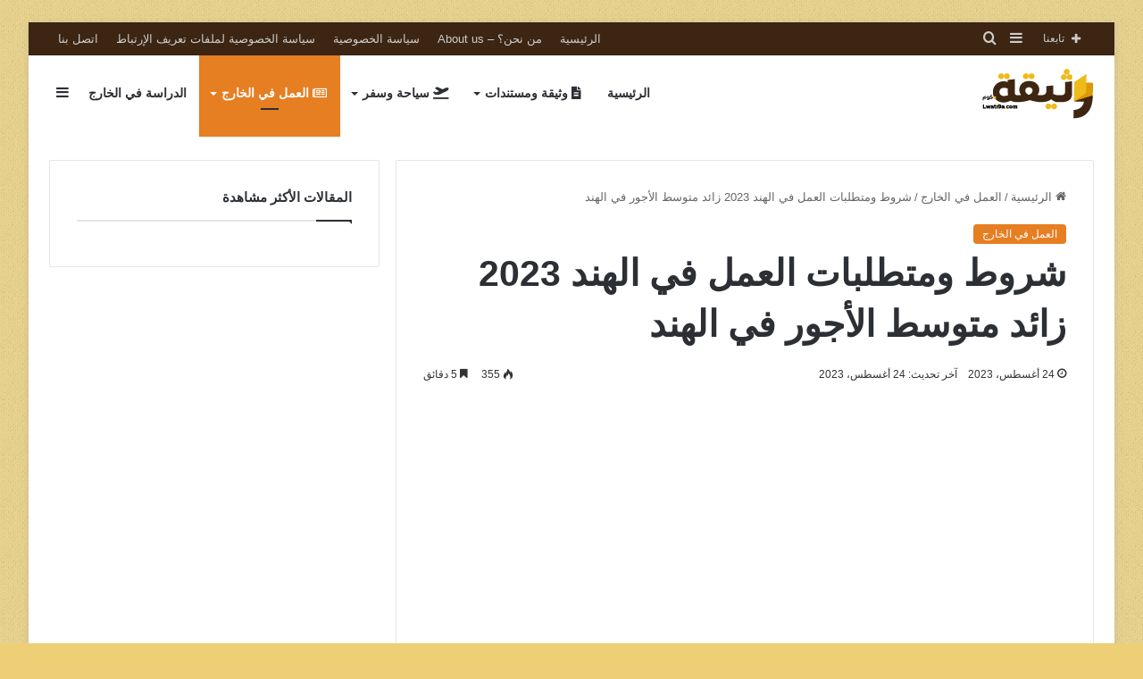

--- FILE ---
content_type: text/html; charset=UTF-8
request_url: https://lwati9a.com/%D8%B4%D8%B1%D9%88%D8%B7-%D9%88%D9%85%D8%AA%D8%B7%D9%84%D8%A8%D8%A7%D8%AA-%D8%A7%D9%84%D8%B9%D9%85%D9%84-%D9%81%D9%8A-%D8%A7%D9%84%D9%87%D9%86%D8%AF-2023/
body_size: 27232
content:
<!DOCTYPE html>
<html dir="rtl" lang="ar" class="" data-skin="light" prefix="og: https://ogp.me/ns#">
<head>
	<meta charset="UTF-8" />
	<link rel="profile" href="https://gmpg.org/xfn/11" />
	<script type="text/javascript">
/* <![CDATA[ */
!function(){var e={};e.g=function(){if("object"==typeof globalThis)return globalThis;try{return this||new Function("return this")()}catch(e){if("object"==typeof window)return window}}(),function({ampUrl:n,isCustomizePreview:t,isAmpDevMode:r,noampQueryVarName:o,noampQueryVarValue:s,disabledStorageKey:i,mobileUserAgents:a,regexRegex:c}){if("undefined"==typeof sessionStorage)return;const u=new RegExp(c);if(!a.some((e=>{const n=e.match(u);return!(!n||!new RegExp(n[1],n[2]).test(navigator.userAgent))||navigator.userAgent.includes(e)})))return;e.g.addEventListener("DOMContentLoaded",(()=>{const e=document.getElementById("amp-mobile-version-switcher");if(!e)return;e.hidden=!1;const n=e.querySelector("a[href]");n&&n.addEventListener("click",(()=>{sessionStorage.removeItem(i)}))}));const d=r&&["paired-browsing-non-amp","paired-browsing-amp"].includes(window.name);if(sessionStorage.getItem(i)||t||d)return;const g=new URL(location.href),m=new URL(n);m.hash=g.hash,g.searchParams.has(o)&&s===g.searchParams.get(o)?sessionStorage.setItem(i,"1"):m.href!==g.href&&(window.stop(),location.replace(m.href))}({"ampUrl":"https:\/\/lwati9a.com\/%D8%B4%D8%B1%D9%88%D8%B7-%D9%88%D9%85%D8%AA%D8%B7%D9%84%D8%A8%D8%A7%D8%AA-%D8%A7%D9%84%D8%B9%D9%85%D9%84-%D9%81%D9%8A-%D8%A7%D9%84%D9%87%D9%86%D8%AF-2023\/?amp=1","noampQueryVarName":"noamp","noampQueryVarValue":"mobile","disabledStorageKey":"amp_mobile_redirect_disabled","mobileUserAgents":["Mobile","Android","Silk\/","Kindle","BlackBerry","Opera Mini","Opera Mobi"],"regexRegex":"^\\\/((?:.|\\n)+)\\\/([i]*)$","isCustomizePreview":false,"isAmpDevMode":false})}();
/* ]]> */
</script>

<!-- Search Engine Optimization by Rank Math - https://rankmath.com/ -->
<title>شروط ومتطلبات العمل في الهند 2023 زائد متوسط الأجور في الهند</title>
<meta name="description" content="ندعوك للتعلرف من خلال هذا المقال على كل ما يخص العمل في الهند 2023، شروطه و متطلباته، متوسط الأجور في الهند بالإضافة إلى مواقع للبحث عن عمل في الهند 2023."/>
<meta name="robots" content="follow, index, max-snippet:-1, max-video-preview:-1, max-image-preview:large"/>
<link rel="canonical" href="https://lwati9a.com/%d8%b4%d8%b1%d9%88%d8%b7-%d9%88%d9%85%d8%aa%d8%b7%d9%84%d8%a8%d8%a7%d8%aa-%d8%a7%d9%84%d8%b9%d9%85%d9%84-%d9%81%d9%8a-%d8%a7%d9%84%d9%87%d9%86%d8%af-2023/" />
<meta property="og:locale" content="ar_AR" />
<meta property="og:type" content="article" />
<meta property="og:title" content="شروط ومتطلبات العمل في الهند 2023 زائد متوسط الأجور في الهند" />
<meta property="og:description" content="ندعوك للتعلرف من خلال هذا المقال على كل ما يخص العمل في الهند 2023، شروطه و متطلباته، متوسط الأجور في الهند بالإضافة إلى مواقع للبحث عن عمل في الهند 2023." />
<meta property="og:url" content="https://lwati9a.com/%d8%b4%d8%b1%d9%88%d8%b7-%d9%88%d9%85%d8%aa%d8%b7%d9%84%d8%a8%d8%a7%d8%aa-%d8%a7%d9%84%d8%b9%d9%85%d9%84-%d9%81%d9%8a-%d8%a7%d9%84%d9%87%d9%86%d8%af-2023/" />
<meta property="og:site_name" content="الوثيقة" />
<meta property="article:section" content="العمل في الخارج" />
<meta property="og:updated_time" content="2023-08-24T18:03:13+01:00" />
<meta property="og:image" content="https://lwati9a.com/wp-content/uploads/2023/08/شروط-ومتطلبات-العمل-في-الهند-2023-زائد-متوسط-الأجور-في-الهند.webp" />
<meta property="og:image:secure_url" content="https://lwati9a.com/wp-content/uploads/2023/08/شروط-ومتطلبات-العمل-في-الهند-2023-زائد-متوسط-الأجور-في-الهند.webp" />
<meta property="og:image:width" content="762" />
<meta property="og:image:height" content="508" />
<meta property="og:image:alt" content="شروط ومتطلبات العمل في الهند 2023 زائد متوسط الأجور في الهند" />
<meta property="og:image:type" content="image/webp" />
<meta property="article:published_time" content="2023-08-24T18:03:11+01:00" />
<meta property="article:modified_time" content="2023-08-24T18:03:13+01:00" />
<meta name="twitter:card" content="summary_large_image" />
<meta name="twitter:title" content="شروط ومتطلبات العمل في الهند 2023 زائد متوسط الأجور في الهند" />
<meta name="twitter:description" content="ندعوك للتعلرف من خلال هذا المقال على كل ما يخص العمل في الهند 2023، شروطه و متطلباته، متوسط الأجور في الهند بالإضافة إلى مواقع للبحث عن عمل في الهند 2023." />
<meta name="twitter:image" content="https://lwati9a.com/wp-content/uploads/2023/08/شروط-ومتطلبات-العمل-في-الهند-2023-زائد-متوسط-الأجور-في-الهند.webp" />
<meta name="twitter:label1" content="Written by" />
<meta name="twitter:data1" content="مروة" />
<meta name="twitter:label2" content="Time to read" />
<meta name="twitter:data2" content="Less than a minute" />
<script type="application/ld+json" class="rank-math-schema">{"@context":"https://schema.org","@graph":[{"@type":["Person","Organization"],"@id":"https://lwati9a.com/#person","name":"oussama.lamghari.it","logo":{"@type":"ImageObject","@id":"https://lwati9a.com/#logo","url":"https://lwati9a.com/wp-content/uploads/2022/09/lwati9alogo1.png","contentUrl":"https://lwati9a.com/wp-content/uploads/2022/09/lwati9alogo1.png","caption":"oussama.lamghari.it","inLanguage":"ar","width":"126","height":"57"},"image":{"@type":"ImageObject","@id":"https://lwati9a.com/#logo","url":"https://lwati9a.com/wp-content/uploads/2022/09/lwati9alogo1.png","contentUrl":"https://lwati9a.com/wp-content/uploads/2022/09/lwati9alogo1.png","caption":"oussama.lamghari.it","inLanguage":"ar","width":"126","height":"57"}},{"@type":"WebSite","@id":"https://lwati9a.com/#website","url":"https://lwati9a.com","name":"oussama.lamghari.it","publisher":{"@id":"https://lwati9a.com/#person"},"inLanguage":"ar"},{"@type":"ImageObject","@id":"https://lwati9a.com/wp-content/uploads/2023/08/\u0634\u0631\u0648\u0637-\u0648\u0645\u062a\u0637\u0644\u0628\u0627\u062a-\u0627\u0644\u0639\u0645\u0644-\u0641\u064a-\u0627\u0644\u0647\u0646\u062f-2023-\u0632\u0627\u0626\u062f-\u0645\u062a\u0648\u0633\u0637-\u0627\u0644\u0623\u062c\u0648\u0631-\u0641\u064a-\u0627\u0644\u0647\u0646\u062f.webp","url":"https://lwati9a.com/wp-content/uploads/2023/08/\u0634\u0631\u0648\u0637-\u0648\u0645\u062a\u0637\u0644\u0628\u0627\u062a-\u0627\u0644\u0639\u0645\u0644-\u0641\u064a-\u0627\u0644\u0647\u0646\u062f-2023-\u0632\u0627\u0626\u062f-\u0645\u062a\u0648\u0633\u0637-\u0627\u0644\u0623\u062c\u0648\u0631-\u0641\u064a-\u0627\u0644\u0647\u0646\u062f.webp","width":"762","height":"508","caption":"\u0634\u0631\u0648\u0637 \u0648\u0645\u062a\u0637\u0644\u0628\u0627\u062a \u0627\u0644\u0639\u0645\u0644 \u0641\u064a \u0627\u0644\u0647\u0646\u062f 2023 \u0632\u0627\u0626\u062f \u0645\u062a\u0648\u0633\u0637 \u0627\u0644\u0623\u062c\u0648\u0631 \u0641\u064a \u0627\u0644\u0647\u0646\u062f","inLanguage":"ar"},{"@type":["WebPage","FAQPage"],"@id":"https://lwati9a.com/%d8%b4%d8%b1%d9%88%d8%b7-%d9%88%d9%85%d8%aa%d8%b7%d9%84%d8%a8%d8%a7%d8%aa-%d8%a7%d9%84%d8%b9%d9%85%d9%84-%d9%81%d9%8a-%d8%a7%d9%84%d9%87%d9%86%d8%af-2023/#webpage","url":"https://lwati9a.com/%d8%b4%d8%b1%d9%88%d8%b7-%d9%88%d9%85%d8%aa%d8%b7%d9%84%d8%a8%d8%a7%d8%aa-%d8%a7%d9%84%d8%b9%d9%85%d9%84-%d9%81%d9%8a-%d8%a7%d9%84%d9%87%d9%86%d8%af-2023/","name":"\u0634\u0631\u0648\u0637 \u0648\u0645\u062a\u0637\u0644\u0628\u0627\u062a \u0627\u0644\u0639\u0645\u0644 \u0641\u064a \u0627\u0644\u0647\u0646\u062f 2023 \u0632\u0627\u0626\u062f \u0645\u062a\u0648\u0633\u0637 \u0627\u0644\u0623\u062c\u0648\u0631 \u0641\u064a \u0627\u0644\u0647\u0646\u062f","datePublished":"2023-08-24T18:03:11+01:00","dateModified":"2023-08-24T18:03:13+01:00","isPartOf":{"@id":"https://lwati9a.com/#website"},"primaryImageOfPage":{"@id":"https://lwati9a.com/wp-content/uploads/2023/08/\u0634\u0631\u0648\u0637-\u0648\u0645\u062a\u0637\u0644\u0628\u0627\u062a-\u0627\u0644\u0639\u0645\u0644-\u0641\u064a-\u0627\u0644\u0647\u0646\u062f-2023-\u0632\u0627\u0626\u062f-\u0645\u062a\u0648\u0633\u0637-\u0627\u0644\u0623\u062c\u0648\u0631-\u0641\u064a-\u0627\u0644\u0647\u0646\u062f.webp"},"inLanguage":"ar","mainEntity":[{"@type":"Question","url":"https://lwati9a.com/%d8%b4%d8%b1%d9%88%d8%b7-%d9%88%d9%85%d8%aa%d8%b7%d9%84%d8%a8%d8%a7%d8%aa-%d8%a7%d9%84%d8%b9%d9%85%d9%84-%d9%81%d9%8a-%d8%a7%d9%84%d9%87%d9%86%d8%af-2023/#faq-question-1692880157489","name":"\u0645\u0627 \u0647\u064a \u0633\u0627\u0639\u0627\u062a \u0627\u0644\u0639\u0645\u0644 \u0627\u0644\u0627\u0639\u062a\u064a\u0627\u062f\u064a\u0629 \u0641\u064a \u0627\u0644\u0647\u0646\u062f 2023\u061f","acceptedAnswer":{"@type":"Answer","text":"\u0633\u0627\u0639\u0627\u062a \u0627\u0644\u0639\u0645\u0644 \u0641\u064a \u0627\u0644\u0647\u0646\u062f 2023 \u0627\u0644\u0639\u0627\u062f\u0629 \u0647\u064a 9 \u0633\u0627\u0639\u0627\u062a \u0641\u064a \u0627\u0644\u064a\u0648\u0645 (\u0645\u0646 9 \u0635\u0628\u0627\u062d\u064b\u0627 \u062d\u062a\u0649 6 \u0645\u0633\u0627\u0621\u064b)\u060c \u0645\u0646 \u0627\u0644\u0627\u062b\u0646\u064a\u0646 \u0625\u0644\u0649 \u0627\u0644\u062c\u0645\u0639\u0629\u060c \u0644\u0643\u0646 \u0642\u062f \u064a\u062e\u062a\u0644\u0641 \u0630\u0644\u0643 \u0648\u0641\u0642\u064b\u0627 \u0644\u0644\u0642\u0637\u0627\u0639 \u0648\u0646\u0648\u0639 \u0627\u0644\u0648\u0638\u064a\u0641\u0629."}},{"@type":"Question","url":"https://lwati9a.com/%d8%b4%d8%b1%d9%88%d8%b7-%d9%88%d9%85%d8%aa%d8%b7%d9%84%d8%a8%d8%a7%d8%aa-%d8%a7%d9%84%d8%b9%d9%85%d9%84-%d9%81%d9%8a-%d8%a7%d9%84%d9%87%d9%86%d8%af-2023/#faq-question-1692880276530","name":"\u0647\u0644 \u064a\u0639\u062a\u0628\u0631 \u0627\u0644\u0639\u0645\u0644 \u0639\u0646 \u0628\u064f\u0639\u062f \u0634\u0627\u0626\u0639\u064b\u0627 \u0641\u064a \u0627\u0644\u0647\u0646\u062f\u061f","acceptedAnswer":{"@type":"Answer","text":"\u0646\u0639\u0645\u060c \u0628\u0639\u062f \u0627\u0646\u062a\u0634\u0627\u0631 \u062c\u0627\u0626\u062d\u0629 \u0643\u0648\u0641\u064a\u062f-19\u060c \u0623\u0635\u0628\u062d \u0627\u0644\u0639\u0645\u0644 \u0639\u0646 \u0628\u0639\u062f \u0623\u0643\u062b\u0631 \u0634\u064a\u0648\u0639\u064b\u0627 \u0641\u064a \u0627\u0644\u0647\u0646\u062f \u0641\u064a \u0627\u0644\u0639\u062f\u064a\u062f \u0645\u0646 \u0627\u0644\u0642\u0637\u0627\u0639\u0627\u062a."}},{"@type":"Question","url":"https://lwati9a.com/%d8%b4%d8%b1%d9%88%d8%b7-%d9%88%d9%85%d8%aa%d8%b7%d9%84%d8%a8%d8%a7%d8%aa-%d8%a7%d9%84%d8%b9%d9%85%d9%84-%d9%81%d9%8a-%d8%a7%d9%84%d9%87%d9%86%d8%af-2023/#faq-question-1692880300362","name":"\u0647\u0644 \u064a\u064f\u0634\u062a\u0631\u0637 \u0645\u0639\u0631\u0641\u0629 \u0627\u0644\u0644\u063a\u0629 \u0627\u0644\u0647\u0646\u062f\u064a\u0629 \u0641\u064a \u0645\u0643\u0627\u0646 \u0627\u0644\u0639\u0645\u0644\u061f","acceptedAnswer":{"@type":"Answer","text":"<strong>\u0627\u0644\u0625\u0646\u062c\u0644\u064a\u0632\u064a\u0629 \u0647\u064a \u0644\u063a\u0629 \u0627\u0644\u0623\u0639\u0645\u0627\u0644 \u0627\u0644\u0631\u0626\u064a\u0633\u064a\u0629 \u0641\u064a \u0627\u0644\u0647\u0646\u062f</strong>\u060c \u0644\u0643\u0646 \u0641\u064a \u0628\u0639\u0636 \u0627\u0644\u0642\u0637\u0627\u0639\u0627\u062a \u0648\u0627\u0644\u0645\u0646\u0627\u0637\u0642 \u0642\u062f \u062a\u0643\u0648\u0646 \u0627\u0644\u0645\u0639\u0631\u0641\u0629 \u0628\u0644\u063a\u0627\u062a \u0645\u062d\u0644\u064a\u0629 \u0645\u0641\u064a\u062f\u0629 \u0623\u064a\u0636\u064b\u0627."}}]},{"@type":"Person","@id":"https://lwati9a.com/author/marwa/","name":"\u0645\u0631\u0648\u0629","url":"https://lwati9a.com/author/marwa/","image":{"@type":"ImageObject","@id":"https://lwati9a.com/wp-content/litespeed/avatar/21413dd23ae59354e9ecee4b48d1b34b.jpg?ver=1768595129","url":"https://lwati9a.com/wp-content/litespeed/avatar/21413dd23ae59354e9ecee4b48d1b34b.jpg?ver=1768595129","caption":"\u0645\u0631\u0648\u0629","inLanguage":"ar"}},{"@type":"BlogPosting","headline":"\u0634\u0631\u0648\u0637 \u0648\u0645\u062a\u0637\u0644\u0628\u0627\u062a \u0627\u0644\u0639\u0645\u0644 \u0641\u064a \u0627\u0644\u0647\u0646\u062f 2023 \u0632\u0627\u0626\u062f \u0645\u062a\u0648\u0633\u0637 \u0627\u0644\u0623\u062c\u0648\u0631 \u0641\u064a \u0627\u0644\u0647\u0646\u062f","keywords":"\u0627\u0644\u0639\u0645\u0644 \u0641\u064a \u0627\u0644\u0647\u0646\u062f 2023","datePublished":"2023-08-24T18:03:11+01:00","dateModified":"2023-08-24T18:03:13+01:00","articleSection":"\u0627\u0644\u0639\u0645\u0644 \u0641\u064a \u0627\u0644\u062e\u0627\u0631\u062c","author":{"@id":"https://lwati9a.com/author/marwa/","name":"\u0645\u0631\u0648\u0629"},"publisher":{"@id":"https://lwati9a.com/#person"},"description":"\u0646\u062f\u0639\u0648\u0643 \u0644\u0644\u062a\u0639\u0644\u0631\u0641 \u0645\u0646 \u062e\u0644\u0627\u0644 \u0647\u0630\u0627 \u0627\u0644\u0645\u0642\u0627\u0644 \u0639\u0644\u0649 \u0643\u0644 \u0645\u0627 \u064a\u062e\u0635 \u0627\u0644\u0639\u0645\u0644 \u0641\u064a \u0627\u0644\u0647\u0646\u062f 2023\u060c \u0634\u0631\u0648\u0637\u0647 \u0648 \u0645\u062a\u0637\u0644\u0628\u0627\u062a\u0647\u060c \u0645\u062a\u0648\u0633\u0637 \u0627\u0644\u0623\u062c\u0648\u0631 \u0641\u064a \u0627\u0644\u0647\u0646\u062f \u0628\u0627\u0644\u0625\u0636\u0627\u0641\u0629 \u0625\u0644\u0649 \u0645\u0648\u0627\u0642\u0639 \u0644\u0644\u0628\u062d\u062b \u0639\u0646 \u0639\u0645\u0644 \u0641\u064a \u0627\u0644\u0647\u0646\u062f 2023.","name":"\u0634\u0631\u0648\u0637 \u0648\u0645\u062a\u0637\u0644\u0628\u0627\u062a \u0627\u0644\u0639\u0645\u0644 \u0641\u064a \u0627\u0644\u0647\u0646\u062f 2023 \u0632\u0627\u0626\u062f \u0645\u062a\u0648\u0633\u0637 \u0627\u0644\u0623\u062c\u0648\u0631 \u0641\u064a \u0627\u0644\u0647\u0646\u062f","@id":"https://lwati9a.com/%d8%b4%d8%b1%d9%88%d8%b7-%d9%88%d9%85%d8%aa%d8%b7%d9%84%d8%a8%d8%a7%d8%aa-%d8%a7%d9%84%d8%b9%d9%85%d9%84-%d9%81%d9%8a-%d8%a7%d9%84%d9%87%d9%86%d8%af-2023/#richSnippet","isPartOf":{"@id":"https://lwati9a.com/%d8%b4%d8%b1%d9%88%d8%b7-%d9%88%d9%85%d8%aa%d8%b7%d9%84%d8%a8%d8%a7%d8%aa-%d8%a7%d9%84%d8%b9%d9%85%d9%84-%d9%81%d9%8a-%d8%a7%d9%84%d9%87%d9%86%d8%af-2023/#webpage"},"image":{"@id":"https://lwati9a.com/wp-content/uploads/2023/08/\u0634\u0631\u0648\u0637-\u0648\u0645\u062a\u0637\u0644\u0628\u0627\u062a-\u0627\u0644\u0639\u0645\u0644-\u0641\u064a-\u0627\u0644\u0647\u0646\u062f-2023-\u0632\u0627\u0626\u062f-\u0645\u062a\u0648\u0633\u0637-\u0627\u0644\u0623\u062c\u0648\u0631-\u0641\u064a-\u0627\u0644\u0647\u0646\u062f.webp"},"inLanguage":"ar","mainEntityOfPage":{"@id":"https://lwati9a.com/%d8%b4%d8%b1%d9%88%d8%b7-%d9%88%d9%85%d8%aa%d8%b7%d9%84%d8%a8%d8%a7%d8%aa-%d8%a7%d9%84%d8%b9%d9%85%d9%84-%d9%81%d9%8a-%d8%a7%d9%84%d9%87%d9%86%d8%af-2023/#webpage"}}]}</script>
<!-- /Rank Math WordPress SEO plugin -->

<link rel='dns-prefetch' href='//pagead2.googlesyndication.com' />
<link rel='dns-prefetch' href='//www.googletagmanager.com' />
<link rel="alternate" type="application/rss+xml" title="الوثيقة &laquo; الخلاصة" href="https://lwati9a.com/feed/" />
<link rel="alternate" type="application/rss+xml" title="الوثيقة &laquo; خلاصة التعليقات" href="https://lwati9a.com/comments/feed/" />
<link rel="alternate" type="application/rss+xml" title="الوثيقة &laquo; شروط ومتطلبات العمل في الهند 2023 زائد متوسط الأجور في الهند خلاصة التعليقات" href="https://lwati9a.com/%d8%b4%d8%b1%d9%88%d8%b7-%d9%88%d9%85%d8%aa%d8%b7%d9%84%d8%a8%d8%a7%d8%aa-%d8%a7%d9%84%d8%b9%d9%85%d9%84-%d9%81%d9%8a-%d8%a7%d9%84%d9%87%d9%86%d8%af-2023/feed/" />

		<style type="text/css">
			:root{
			
					--main-nav-background: #FFFFFF;
					--main-nav-secondry-background: rgba(0,0,0,0.03);
					--main-nav-primary-color: #0088ff;
					--main-nav-contrast-primary-color: #FFFFFF;
					--main-nav-text-color: #2c2f34;
					--main-nav-secondry-text-color: rgba(0,0,0,0.5);
					--main-nav-main-border-color: rgba(0,0,0,0.1);
					--main-nav-secondry-border-color: rgba(0,0,0,0.08);
				
			}
		</style>
	<link rel="alternate" title="oEmbed (JSON)" type="application/json+oembed" href="https://lwati9a.com/wp-json/oembed/1.0/embed?url=https%3A%2F%2Flwati9a.com%2F%25d8%25b4%25d8%25b1%25d9%2588%25d8%25b7-%25d9%2588%25d9%2585%25d8%25aa%25d8%25b7%25d9%2584%25d8%25a8%25d8%25a7%25d8%25aa-%25d8%25a7%25d9%2584%25d8%25b9%25d9%2585%25d9%2584-%25d9%2581%25d9%258a-%25d8%25a7%25d9%2584%25d9%2587%25d9%2586%25d8%25af-2023%2F" />
<link rel="alternate" title="oEmbed (XML)" type="text/xml+oembed" href="https://lwati9a.com/wp-json/oembed/1.0/embed?url=https%3A%2F%2Flwati9a.com%2F%25d8%25b4%25d8%25b1%25d9%2588%25d8%25b7-%25d9%2588%25d9%2585%25d8%25aa%25d8%25b7%25d9%2584%25d8%25a8%25d8%25a7%25d8%25aa-%25d8%25a7%25d9%2584%25d8%25b9%25d9%2585%25d9%2584-%25d9%2581%25d9%258a-%25d8%25a7%25d9%2584%25d9%2587%25d9%2586%25d8%25af-2023%2F&#038;format=xml" />
<meta name="viewport" content="width=device-width, initial-scale=1.0" /><style id='wp-img-auto-sizes-contain-inline-css' type='text/css'>
img:is([sizes=auto i],[sizes^="auto," i]){contain-intrinsic-size:3000px 1500px}
/*# sourceURL=wp-img-auto-sizes-contain-inline-css */
</style>
<style id='wp-block-library-inline-css' type='text/css'>
:root{--wp-block-synced-color:#7a00df;--wp-block-synced-color--rgb:122,0,223;--wp-bound-block-color:var(--wp-block-synced-color);--wp-editor-canvas-background:#ddd;--wp-admin-theme-color:#007cba;--wp-admin-theme-color--rgb:0,124,186;--wp-admin-theme-color-darker-10:#006ba1;--wp-admin-theme-color-darker-10--rgb:0,107,160.5;--wp-admin-theme-color-darker-20:#005a87;--wp-admin-theme-color-darker-20--rgb:0,90,135;--wp-admin-border-width-focus:2px}@media (min-resolution:192dpi){:root{--wp-admin-border-width-focus:1.5px}}.wp-element-button{cursor:pointer}:root .has-very-light-gray-background-color{background-color:#eee}:root .has-very-dark-gray-background-color{background-color:#313131}:root .has-very-light-gray-color{color:#eee}:root .has-very-dark-gray-color{color:#313131}:root .has-vivid-green-cyan-to-vivid-cyan-blue-gradient-background{background:linear-gradient(135deg,#00d084,#0693e3)}:root .has-purple-crush-gradient-background{background:linear-gradient(135deg,#34e2e4,#4721fb 50%,#ab1dfe)}:root .has-hazy-dawn-gradient-background{background:linear-gradient(135deg,#faaca8,#dad0ec)}:root .has-subdued-olive-gradient-background{background:linear-gradient(135deg,#fafae1,#67a671)}:root .has-atomic-cream-gradient-background{background:linear-gradient(135deg,#fdd79a,#004a59)}:root .has-nightshade-gradient-background{background:linear-gradient(135deg,#330968,#31cdcf)}:root .has-midnight-gradient-background{background:linear-gradient(135deg,#020381,#2874fc)}:root{--wp--preset--font-size--normal:16px;--wp--preset--font-size--huge:42px}.has-regular-font-size{font-size:1em}.has-larger-font-size{font-size:2.625em}.has-normal-font-size{font-size:var(--wp--preset--font-size--normal)}.has-huge-font-size{font-size:var(--wp--preset--font-size--huge)}.has-text-align-center{text-align:center}.has-text-align-left{text-align:left}.has-text-align-right{text-align:right}.has-fit-text{white-space:nowrap!important}#end-resizable-editor-section{display:none}.aligncenter{clear:both}.items-justified-left{justify-content:flex-start}.items-justified-center{justify-content:center}.items-justified-right{justify-content:flex-end}.items-justified-space-between{justify-content:space-between}.screen-reader-text{border:0;clip-path:inset(50%);height:1px;margin:-1px;overflow:hidden;padding:0;position:absolute;width:1px;word-wrap:normal!important}.screen-reader-text:focus{background-color:#ddd;clip-path:none;color:#444;display:block;font-size:1em;height:auto;left:5px;line-height:normal;padding:15px 23px 14px;text-decoration:none;top:5px;width:auto;z-index:100000}html :where(.has-border-color){border-style:solid}html :where([style*=border-top-color]){border-top-style:solid}html :where([style*=border-right-color]){border-right-style:solid}html :where([style*=border-bottom-color]){border-bottom-style:solid}html :where([style*=border-left-color]){border-left-style:solid}html :where([style*=border-width]){border-style:solid}html :where([style*=border-top-width]){border-top-style:solid}html :where([style*=border-right-width]){border-right-style:solid}html :where([style*=border-bottom-width]){border-bottom-style:solid}html :where([style*=border-left-width]){border-left-style:solid}html :where(img[class*=wp-image-]){height:auto;max-width:100%}:where(figure){margin:0 0 1em}html :where(.is-position-sticky){--wp-admin--admin-bar--position-offset:var(--wp-admin--admin-bar--height,0px)}@media screen and (max-width:600px){html :where(.is-position-sticky){--wp-admin--admin-bar--position-offset:0px}}

/*# sourceURL=wp-block-library-inline-css */
</style>
<style id='classic-theme-styles-inline-css' type='text/css'>
/*! This file is auto-generated */
.wp-block-button__link{color:#fff;background-color:#32373c;border-radius:9999px;box-shadow:none;text-decoration:none;padding:calc(.667em + 2px) calc(1.333em + 2px);font-size:1.125em}.wp-block-file__button{background:#32373c;color:#fff;text-decoration:none}
/*# sourceURL=/wp-includes/css/classic-themes.min.css */
</style>
<link rel='stylesheet' id='RMFA-css' href='https://lwati9a.com/wp-content/plugins/turn-rank-math-faq-block-to-accordion/assets/css/style.min.css' type='text/css' media='all' />
<link rel='stylesheet' id='ez-toc-css' href='https://lwati9a.com/wp-content/plugins/easy-table-of-contents/assets/css/screen.min.css' type='text/css' media='all' />
<style id='ez-toc-inline-css' type='text/css'>
div#ez-toc-container .ez-toc-title {font-size: 120%;}div#ez-toc-container .ez-toc-title {font-weight: 500;}div#ez-toc-container ul li {font-size: 95%;}div#ez-toc-container nav ul ul li {font-size: 90%;}div#ez-toc-container {width: 100%;}
.ez-toc-container-direction {direction: rtl;}	.ez-toc-counter-rtl ul {direction: rtl;counter-reset: item-level1, item-level2, item-level3, item-level4, item-level5, item-level6;}.ez-toc-counter-rtl ul ul {direction: rtl;counter-reset: item-level2, item-level3, item-level4, item-level5, item-level6;}.ez-toc-counter-rtl ul ul ul {direction: rtl;counter-reset: item-level3, item-level4, item-level5, item-level6;}.ez-toc-counter-rtl ul ul ul ul {direction: rtl;counter-reset: item-level4, item-level5, item-level6;}.ez-toc-counter-rtl ul ul ul ul ul {direction: rtl;counter-reset: item-level5, item-level6;}.ez-toc-counter-rtl ul ul ul ul ul ul {direction: rtl;counter-reset: item-level6;}.ez-toc-counter-rtl ul li {counter-increment: item-level1;}.ez-toc-counter-rtl ul ul li {counter-increment: item-level2;}.ez-toc-counter-rtl ul ul ul li {counter-increment: item-level3;}.ez-toc-counter-rtl ul ul ul ul li {counter-increment: item-level4;}.ez-toc-counter-rtl ul ul ul ul ul li {counter-increment: item-level5;}.ez-toc-counter-rtl ul ul ul ul ul ul li {counter-increment: item-level6;}.ez-toc-counter-rtl nav ul li a::before {content: counter(item-level1, decimal) ". ";float: right;margin-left: 0.2rem;flex-grow: 0;flex-shrink: 0;  }.ez-toc-counter-rtl nav ul ul li a::before {content: counter(item-level2, decimal) "." counter(item-level1, decimal) ". ";float: right;margin-left: 0.2rem;flex-grow: 0;flex-shrink: 0;  }.ez-toc-counter-rtl nav ul ul ul li a::before {content: counter(item-level3, decimal) "." counter(item-level2, decimal) "." counter(item-level1, decimal) ". ";float: right;margin-left: 0.2rem;flex-grow: 0;flex-shrink: 0;  }.ez-toc-counter-rtl nav ul ul ul ul li a::before {content: counter(item-level4, decimal) "." counter(item-level3, decimal) "." counter(item-level2, decimal) "." counter(item-level1, decimal) ". ";float: right;margin-left: 0.2rem;flex-grow: 0;flex-shrink: 0;  }.ez-toc-counter-rtl nav ul ul ul ul ul li a::before {content: counter(item-level5, decimal) "." counter(item-level4, decimal) "." counter(item-level3, decimal) "." counter(item-level2, decimal) "." counter(item-level1, decimal) ". ";float: right;margin-left: 0.2rem;flex-grow: 0;flex-shrink: 0;  }.ez-toc-counter-rtl nav ul ul ul ul ul ul li a::before {content: counter(item-level6, decimal) "." counter(item-level5, decimal) "." counter(item-level4, decimal) "." counter(item-level3, decimal) "." counter(item-level2, decimal) "." counter(item-level1, decimal) ". ";float: right;margin-left: 0.2rem;flex-grow: 0;flex-shrink: 0;  }.ez-toc-widget-direction {direction: rtl;}	.ez-toc-widget-container-rtl ul {direction: rtl;counter-reset: item-level1, item-level2, item-level3, item-level4, item-level5, item-level6;}.ez-toc-widget-container-rtl ul ul {direction: rtl;counter-reset: item-level2, item-level3, item-level4, item-level5, item-level6;}.ez-toc-widget-container-rtl ul ul ul {direction: rtl;counter-reset: item-level3, item-level4, item-level5, item-level6;}.ez-toc-widget-container-rtl ul ul ul ul {direction: rtl;counter-reset: item-level4, item-level5, item-level6;}.ez-toc-widget-container-rtl ul ul ul ul ul {direction: rtl;counter-reset: item-level5, item-level6;}.ez-toc-widget-container-rtl ul ul ul ul ul ul {direction: rtl;counter-reset: item-level6;}.ez-toc-widget-container-rtl ul li {counter-increment: item-level1;}.ez-toc-widget-container-rtl ul ul li {counter-increment: item-level2;}.ez-toc-widget-container-rtl ul ul ul li {counter-increment: item-level3;}.ez-toc-widget-container-rtl ul ul ul ul li {counter-increment: item-level4;}.ez-toc-widget-container-rtl ul ul ul ul ul li {counter-increment: item-level5;}.ez-toc-widget-container-rtl ul ul ul ul ul ul li {counter-increment: item-level6;}.ez-toc-widget-container-rtl nav ul li a::before {content: counter(item-level1, decimal) ". ";float: right;margin-left: 0.2rem;flex-grow: 0;flex-shrink: 0;  }.ez-toc-widget-container-rtl nav ul ul li a::before {content: counter(item-level2, decimal) "." counter(item-level1, decimal) ". ";float: right;margin-left: 0.2rem;flex-grow: 0;flex-shrink: 0;  }.ez-toc-widget-container-rtl nav ul ul ul li a::before {content: counter(item-level3, decimal) "." counter(item-level2, decimal) "." counter(item-level1, decimal) ". ";float: right;margin-left: 0.2rem;flex-grow: 0;flex-shrink: 0;  }.ez-toc-widget-container-rtl nav ul ul ul ul li a::before {content: counter(item-level4, decimal) "." counter(item-level3, decimal) "." counter(item-level2, decimal) "." counter(item-level1, decimal) ". ";float: right;margin-left: 0.2rem;flex-grow: 0;flex-shrink: 0;  }.ez-toc-widget-container-rtl nav ul ul ul ul ul li a::before {content: counter(item-level5, decimal) "." counter(item-level4, decimal) "." counter(item-level3, decimal) "." counter(item-level2, decimal) "." counter(item-level1, decimal) ". ";float: right;margin-left: 0.2rem;flex-grow: 0;flex-shrink: 0;  }.ez-toc-widget-container-rtl nav ul ul ul ul ul ul li a::before {content: counter(item-level6, decimal) "." counter(item-level5, decimal) "." counter(item-level4, decimal) "." counter(item-level3, decimal) "." counter(item-level2, decimal) "." counter(item-level1, decimal) ". ";float: right;margin-left: 0.2rem;flex-grow: 0;flex-shrink: 0;  }
/*# sourceURL=ez-toc-inline-css */
</style>
<link rel='stylesheet' id='tie-css-base-css' href='https://lwati9a.com/wp-content/themes/jannah-news-83-1688032801/assets/css/base.min.css' type='text/css' media='all' />
<link rel='stylesheet' id='tie-css-styles-css' href='https://lwati9a.com/wp-content/themes/jannah-news-83-1688032801/assets/css/style.min.css' type='text/css' media='all' />
<link rel='stylesheet' id='tie-css-widgets-css' href='https://lwati9a.com/wp-content/themes/jannah-news-83-1688032801/assets/css/widgets.min.css' type='text/css' media='all' />
<link rel='stylesheet' id='tie-css-helpers-css' href='https://lwati9a.com/wp-content/themes/jannah-news-83-1688032801/assets/css/helpers.min.css' type='text/css' media='all' />
<link rel='stylesheet' id='tie-fontawesome5-css' href='https://lwati9a.com/wp-content/themes/jannah-news-83-1688032801/assets/css/fontawesome.css' type='text/css' media='all' />
<link rel='stylesheet' id='tie-css-ilightbox-css' href='https://lwati9a.com/wp-content/themes/jannah-news-83-1688032801/assets/ilightbox/light-skin/skin.css' type='text/css' media='all' />
<link rel='stylesheet' id='tie-css-shortcodes-css' href='https://lwati9a.com/wp-content/themes/jannah-news-83-1688032801/assets/css/plugins/shortcodes.min.css' type='text/css' media='all' />
<link rel='stylesheet' id='tie-css-single-css' href='https://lwati9a.com/wp-content/themes/jannah-news-83-1688032801/assets/css/single.min.css' type='text/css' media='all' />
<link rel='stylesheet' id='tie-css-print-css' href='https://lwati9a.com/wp-content/themes/jannah-news-83-1688032801/assets/css/print.css' type='text/css' media='print' />
<style id='tie-css-print-inline-css' type='text/css'>
.wf-active .logo-text,.wf-active h1,.wf-active h2,.wf-active h3,.wf-active h4,.wf-active h5,.wf-active h6,.wf-active .the-subtitle{font-family: 'Overlock';}.wf-active #main-nav .main-menu > ul > li > a{font-family: 'Pontano Sans';}#main-nav .main-menu > ul > li > a{font-size: 14px;}#tie-wrapper .mag-box.big-post-left-box li:not(:first-child) .post-title,#tie-wrapper .mag-box.big-post-top-box li:not(:first-child) .post-title,#tie-wrapper .mag-box.half-box li:not(:first-child) .post-title,#tie-wrapper .mag-box.big-thumb-left-box li:not(:first-child) .post-title,#tie-wrapper .mag-box.scrolling-box .slide .post-title,#tie-wrapper .mag-box.miscellaneous-box li:not(:first-child) .post-title{font-weight: 500;}#tie-body{background-color: #edcf76;background-image: url(https://lwati9a.com/wp-content/themes/jannah-news-83-1688032801/assets/images/patterns/body-bg1.png);}:root:root{--brand-color: #e67e22;--dark-brand-color: #b44c00;--bright-color: #FFFFFF;--base-color: #2c2f34;}#footer-widgets-container{border-top: 8px solid #e67e22;-webkit-box-shadow: 0 -5px 0 rgba(0,0,0,0.07); -moz-box-shadow: 0 -8px 0 rgba(0,0,0,0.07); box-shadow: 0 -8px 0 rgba(0,0,0,0.07);}#reading-position-indicator{box-shadow: 0 0 10px rgba( 230,126,34,0.7);}:root:root{--brand-color: #e67e22;--dark-brand-color: #b44c00;--bright-color: #FFFFFF;--base-color: #2c2f34;}#footer-widgets-container{border-top: 8px solid #e67e22;-webkit-box-shadow: 0 -5px 0 rgba(0,0,0,0.07); -moz-box-shadow: 0 -8px 0 rgba(0,0,0,0.07); box-shadow: 0 -8px 0 rgba(0,0,0,0.07);}#reading-position-indicator{box-shadow: 0 0 10px rgba( 230,126,34,0.7);}#top-nav,#top-nav .sub-menu,#top-nav .comp-sub-menu,#top-nav .ticker-content,#top-nav .ticker-swipe,.top-nav-boxed #top-nav .topbar-wrapper,#autocomplete-suggestions.search-in-top-nav,#top-nav .guest-btn:not(:hover){background-color : #3c2512;}#top-nav *,#autocomplete-suggestions.search-in-top-nav{border-color: rgba( 255,255,255,0.08);}#top-nav .icon-basecloud-bg:after{color: #3c2512;}#top-nav .breaking-title{color: #FFFFFF;}#top-nav .breaking-title:before{background-color: #eebb1c;}#top-nav .breaking-news-nav li:hover{background-color: #eebb1c;border-color: #eebb1c;}#theme-header:not(.main-nav-boxed) #main-nav,.main-nav-boxed .main-menu-wrapper{border-right: 0 none !important;border-left : 0 none !important;border-top : 0 none !important;}#theme-header:not(.main-nav-boxed) #main-nav,.main-nav-boxed .main-menu-wrapper{border-right: 0 none !important;border-left : 0 none !important;border-bottom : 0 none !important;}#footer{background-color: #fff9f0;}#site-info{background-color: #eebb1c;}#footer{padding-bottom: 60px;}#footer .posts-list-counter .posts-list-items li.widget-post-list:before{border-color: #fff9f0;}#footer .timeline-widget a .date:before{border-color: rgba(255,249,240,0.8);}#footer .footer-boxed-widget-area,#footer textarea,#footer input:not([type=submit]),#footer select,#footer code,#footer kbd,#footer pre,#footer samp,#footer .show-more-button,#footer .slider-links .tie-slider-nav span,#footer #wp-calendar,#footer #wp-calendar tbody td,#footer #wp-calendar thead th,#footer .widget.buddypress .item-options a{border-color: rgba(0,0,0,0.1);}#footer .social-statistics-widget .white-bg li.social-icons-item a,#footer .widget_tag_cloud .tagcloud a,#footer .latest-tweets-widget .slider-links .tie-slider-nav span,#footer .widget_layered_nav_filters a{border-color: rgba(0,0,0,0.1);}#footer .social-statistics-widget .white-bg li:before{background: rgba(0,0,0,0.1);}.site-footer #wp-calendar tbody td{background: rgba(0,0,0,0.02);}#footer .white-bg .social-icons-item a span.followers span,#footer .circle-three-cols .social-icons-item a .followers-num,#footer .circle-three-cols .social-icons-item a .followers-name{color: rgba(0,0,0,0.8);}#footer .timeline-widget ul:before,#footer .timeline-widget a:not(:hover) .date:before{background-color: #e1dbd2;}#footer .widget-title,#footer .widget-title a:not(:hover){color: #34495e;}#footer,#footer textarea,#footer input:not([type='submit']),#footer select,#footer #wp-calendar tbody,#footer .tie-slider-nav li span:not(:hover),#footer .widget_categories li a:before,#footer .widget_product_categories li a:before,#footer .widget_layered_nav li a:before,#footer .widget_archive li a:before,#footer .widget_nav_menu li a:before,#footer .widget_meta li a:before,#footer .widget_pages li a:before,#footer .widget_recent_entries li a:before,#footer .widget_display_forums li a:before,#footer .widget_display_views li a:before,#footer .widget_rss li a:before,#footer .widget_display_stats dt:before,#footer .subscribe-widget-content h3,#footer .about-author .social-icons a:not(:hover) span{color: #34495e;}#footer post-widget-body .meta-item,#footer .post-meta,#footer .stream-title,#footer.dark-skin .timeline-widget .date,#footer .wp-caption .wp-caption-text,#footer .rss-date{color: rgba(52,73,94,0.7);}#footer input::-moz-placeholder{color: #34495e;}#footer input:-moz-placeholder{color: #34495e;}#footer input:-ms-input-placeholder{color: #34495e;}#footer input::-webkit-input-placeholder{color: #34495e;}.site-footer.dark-skin a:not(:hover){color: #333333;}.site-footer.dark-skin a:hover,#footer .stars-rating-active,#footer .twitter-icon-wrap span,.block-head-4.magazine2 #footer .tabs li a{color: #fffcfc;}#footer .circle_bar{stroke: #fffcfc;}#footer .widget.buddypress .item-options a.selected,#footer .widget.buddypress .item-options a.loading,#footer .tie-slider-nav span:hover,.block-head-4.magazine2 #footer .tabs{border-color: #fffcfc;}.magazine2:not(.block-head-4) #footer .tabs a:hover,.magazine2:not(.block-head-4) #footer .tabs .active a,.magazine1 #footer .tabs a:hover,.magazine1 #footer .tabs .active a,.block-head-4.magazine2 #footer .tabs.tabs .active a,.block-head-4.magazine2 #footer .tabs > .active a:before,.block-head-4.magazine2 #footer .tabs > li.active:nth-child(n) a:after,#footer .digital-rating-static,#footer .timeline-widget li a:hover .date:before,#footer #wp-calendar #today,#footer .posts-list-counter .posts-list-items li.widget-post-list:before,#footer .cat-counter span,#footer.dark-skin .the-global-title:after,#footer .button,#footer [type='submit'],#footer .spinner > div,#footer .widget.buddypress .item-options a.selected,#footer .widget.buddypress .item-options a.loading,#footer .tie-slider-nav span:hover,#footer .fullwidth-area .tagcloud a:hover{background-color: #fffcfc;color: #000000;}.block-head-4.magazine2 #footer .tabs li a:hover{color: #e1dede;}.block-head-4.magazine2 #footer .tabs.tabs .active a:hover,#footer .widget.buddypress .item-options a.selected,#footer .widget.buddypress .item-options a.loading,#footer .tie-slider-nav span:hover{color: #000000 !important;}#footer .button:hover,#footer [type='submit']:hover{background-color: #e1dede;color: #000000;}.tie-cat-2,.tie-cat-item-2 > span{background-color:#e67e22 !important;color:#FFFFFF !important;}.tie-cat-2:after{border-top-color:#e67e22 !important;}.tie-cat-2:hover{background-color:#c86004 !important;}.tie-cat-2:hover:after{border-top-color:#c86004 !important;}.tie-cat-11,.tie-cat-item-11 > span{background-color:#2ecc71 !important;color:#FFFFFF !important;}.tie-cat-11:after{border-top-color:#2ecc71 !important;}.tie-cat-11:hover{background-color:#10ae53 !important;}.tie-cat-11:hover:after{border-top-color:#10ae53 !important;}.tie-cat-15,.tie-cat-item-15 > span{background-color:#9b59b6 !important;color:#FFFFFF !important;}.tie-cat-15:after{border-top-color:#9b59b6 !important;}.tie-cat-15:hover{background-color:#7d3b98 !important;}.tie-cat-15:hover:after{border-top-color:#7d3b98 !important;}.tie-cat-16,.tie-cat-item-16 > span{background-color:#34495e !important;color:#FFFFFF !important;}.tie-cat-16:after{border-top-color:#34495e !important;}.tie-cat-16:hover{background-color:#162b40 !important;}.tie-cat-16:hover:after{border-top-color:#162b40 !important;}.tie-cat-18,.tie-cat-item-18 > span{background-color:#795548 !important;color:#FFFFFF !important;}.tie-cat-18:after{border-top-color:#795548 !important;}.tie-cat-18:hover{background-color:#5b372a !important;}.tie-cat-18:hover:after{border-top-color:#5b372a !important;}@media (max-width: 991px){.side-aside.dark-skin{background: #2c2e32;background: -webkit-linear-gradient(135deg,#eebb1c,#2c2e32 );background: -moz-linear-gradient(135deg,#eebb1c,#2c2e32 );background: -o-linear-gradient(135deg,#eebb1c,#2c2e32 );background: linear-gradient(135deg,#2c2e32,#eebb1c );}}.side-aside #mobile-menu li a,.side-aside #mobile-menu .mobile-arrows,.side-aside #mobile-search .search-field{color: #fcfcfc;}#mobile-search .search-field::-moz-placeholder {color: #fcfcfc;}#mobile-search .search-field:-moz-placeholder {color: #fcfcfc;}#mobile-search .search-field:-ms-input-placeholder {color: #fcfcfc;}#mobile-search .search-field::-webkit-input-placeholder {color: #fcfcfc;}@media (max-width: 991px){.tie-btn-close span{color: #fcfcfc;}}
/*# sourceURL=tie-css-print-inline-css */
</style>
<script type="text/javascript" src="https://lwati9a.com/wp-includes/js/jquery/jquery.min.js" id="jquery-core-js"></script>
<script type="text/javascript" src="https://lwati9a.com/wp-includes/js/jquery/jquery-migrate.min.js" id="jquery-migrate-js"></script>
<link rel="https://api.w.org/" href="https://lwati9a.com/wp-json/" /><link rel="alternate" title="JSON" type="application/json" href="https://lwati9a.com/wp-json/wp/v2/posts/4096" /><link rel="EditURI" type="application/rsd+xml" title="RSD" href="https://lwati9a.com/xmlrpc.php?rsd" />
<link rel="stylesheet" href="https://lwati9a.com/wp-content/themes/jannah-news-83-1688032801/rtl.css" type="text/css" media="screen" /><meta name="generator" content="WordPress 6.9" />
<link rel='shortlink' href='https://lwati9a.com/?p=4096' />
<meta name="generator" content="Site Kit by Google 1.110.0" /><link rel="alternate" type="text/html" media="only screen and (max-width: 640px)" href="https://lwati9a.com/%D8%B4%D8%B1%D9%88%D8%B7-%D9%88%D9%85%D8%AA%D8%B7%D9%84%D8%A8%D8%A7%D8%AA-%D8%A7%D9%84%D8%B9%D9%85%D9%84-%D9%81%D9%8A-%D8%A7%D9%84%D9%87%D9%86%D8%AF-2023/?amp=1"><meta http-equiv="X-UA-Compatible" content="IE=edge"><!-- Google tag (gtag.js) -->
<script async src="https://www.googletagmanager.com/gtag/js?id=G-5YQG7BJVL3"></script>
<script>
  window.dataLayer = window.dataLayer || [];
  function gtag(){dataLayer.push(arguments);}
  gtag('js', new Date());

  gtag('config', 'G-5YQG7BJVL3');
</script>
<script async src="https://pagead2.googlesyndication.com/pagead/js/adsbygoogle.js?client=ca-pub-1012540273904520"
     crossorigin="anonymous"></script>

<!-- Google Tag Manager -->
<script>(function(w,d,s,l,i){w[l]=w[l]||[];w[l].push({'gtm.start':
new Date().getTime(),event:'gtm.js'});var f=d.getElementsByTagName(s)[0],
j=d.createElement(s),dl=l!='dataLayer'?'&l='+l:'';j.async=true;j.src=
'https://www.googletagmanager.com/gtm.js?id='+i+dl;f.parentNode.insertBefore(j,f);
})(window,document,'script','dataLayer','GTM-NP9LFTRX');</script>
<!-- End Google Tag Manager -->

<!-- Google AdSense snippet added by Site Kit -->
<meta name="google-adsense-platform-account" content="ca-host-pub-2644536267352236">
<meta name="google-adsense-platform-domain" content="sitekit.withgoogle.com">
<!-- End Google AdSense snippet added by Site Kit -->
<link rel="amphtml" href="https://lwati9a.com/%D8%B4%D8%B1%D9%88%D8%B7-%D9%88%D9%85%D8%AA%D8%B7%D9%84%D8%A8%D8%A7%D8%AA-%D8%A7%D9%84%D8%B9%D9%85%D9%84-%D9%81%D9%8A-%D8%A7%D9%84%D9%87%D9%86%D8%AF-2023/?amp=1">
<!-- Google AdSense snippet added by Site Kit -->
<script type="text/javascript" async="async" src="https://pagead2.googlesyndication.com/pagead/js/adsbygoogle.js?client=ca-pub-1012540273904520&amp;host=ca-host-pub-2644536267352236" crossorigin="anonymous"></script>

<!-- End Google AdSense snippet added by Site Kit -->

<!-- Google Tag Manager snippet added by Site Kit -->
<script type="text/javascript">
/* <![CDATA[ */

			( function( w, d, s, l, i ) {
				w[l] = w[l] || [];
				w[l].push( {'gtm.start': new Date().getTime(), event: 'gtm.js'} );
				var f = d.getElementsByTagName( s )[0],
					j = d.createElement( s ), dl = l != 'dataLayer' ? '&l=' + l : '';
				j.async = true;
				j.src = 'https://www.googletagmanager.com/gtm.js?id=' + i + dl;
				f.parentNode.insertBefore( j, f );
			} )( window, document, 'script', 'dataLayer', 'GTM-NP9LFTRX' );
			
/* ]]> */
</script>

<!-- End Google Tag Manager snippet added by Site Kit -->
<style>#amp-mobile-version-switcher{position:absolute;right:0;width:100%;z-index:100}#amp-mobile-version-switcher>a{background-color:#444;border:0;color:#eaeaea;display:block;font-family:-apple-system,BlinkMacSystemFont,Segoe UI,Roboto,Oxygen-Sans,Ubuntu,Cantarell,Helvetica Neue,sans-serif;font-size:16px;font-weight:600;padding:15px 0;text-align:center;-webkit-text-decoration:none;text-decoration:none}#amp-mobile-version-switcher>a:active,#amp-mobile-version-switcher>a:focus,#amp-mobile-version-switcher>a:hover{-webkit-text-decoration:underline;text-decoration:underline}</style><link rel="icon" href="https://lwati9a.com/wp-content/uploads/2022/09/cropped-lwati9afavicone-32x32.png" sizes="32x32" />
<link rel="icon" href="https://lwati9a.com/wp-content/uploads/2022/09/cropped-lwati9afavicone-192x192.png" sizes="192x192" />
<link rel="apple-touch-icon" href="https://lwati9a.com/wp-content/uploads/2022/09/cropped-lwati9afavicone-180x180.png" />
<meta name="msapplication-TileImage" content="https://lwati9a.com/wp-content/uploads/2022/09/cropped-lwati9afavicone-270x270.png" />
<script async src="https://pagead2.googlesyndication.com/pagead/js/adsbygoogle.js?client=ca-pub-1012540273904520"
     crossorigin="anonymous"></script>

</head>

<body id="tie-body" class="rtl wp-singular post-template-default single single-post postid-4096 single-format-standard wp-theme-jannah-news-83-1688032801 boxed-layout framed-layout wrapper-has-shadow block-head-1 magazine1 is-thumb-overlay-disabled is-desktop is-header-layout-1 sidebar-left has-sidebar post-layout-2 narrow-title-narrow-media is-standard-format has-mobile-share hide_share_post_top hide_share_post_bottom is-ajax-parent-post">

		<!-- Google Tag Manager (noscript) snippet added by Site Kit -->
		<noscript>
			<iframe src="https://www.googletagmanager.com/ns.html?id=GTM-NP9LFTRX" height="0" width="0" style="display:none;visibility:hidden"></iframe>
		</noscript>
		<!-- End Google Tag Manager (noscript) snippet added by Site Kit -->
		<!-- Google Tag Manager (noscript) -->
<noscript><iframe src="https://www.googletagmanager.com/ns.html?id=GTM-NP9LFTRX"
height="0" width="0" style="display:none;visibility:hidden"></iframe></noscript>
<!-- End Google Tag Manager (noscript) -->

<div class="background-overlay">

	<div id="tie-container" class="site tie-container">

		
		<div id="tie-wrapper">

			
<header id="theme-header" class="theme-header header-layout-1 main-nav-light main-nav-default-light main-nav-above no-stream-item top-nav-active top-nav-dark top-nav-default-dark top-nav-above has-normal-width-logo mobile-header-centered">
	
<nav id="top-nav" data-skin="search-in-top-nav" class="has-components-menu top-nav header-nav live-search-parent" aria-label="الشريط العلوي">
	<div class="container">
		<div class="topbar-wrapper">

			
			<div class="tie-alignleft">
				<ul class="components">			<li class="search-compact-icon menu-item custom-menu-link">
				<a href="#" class="tie-search-trigger">
					<span class="tie-icon-search tie-search-icon" aria-hidden="true"></span>
					<span class="screen-reader-text">بحث عن</span>
				</a>
			</li>
				<li class="side-aside-nav-icon menu-item custom-menu-link">
		<a href="#">
			<span class="tie-icon-navicon" aria-hidden="true"></span>
			<span class="screen-reader-text">إضافة عمود جانبي</span>
		</a>
	</li>
			<li class="grid-social-icons menu-item custom-menu-link">
			<a href="#" class="follow-btn">
				<span class="tie-icon-plus" aria-hidden="true"></span>
				<span class="follow-text">تابعنا</span>
			</a>
			<ul class="dropdown-social-icons comp-sub-menu"><li class="social-icons-item"><a class="social-link facebook-social-icon" rel="external noopener nofollow" target="_blank" href="https://www.facebook.com/alwatiqacom"><span class="tie-social-icon tie-icon-facebook"></span><span class="screen-reader-text">فيسبوك</span></a></li><li class="social-icons-item"><a class="social-link twitter-social-icon" rel="external noopener nofollow" target="_blank" href="#"><span class="tie-social-icon tie-icon-twitter"></span><span class="screen-reader-text">تويتر</span></a></li><li class="social-icons-item"><a class="social-link instagram-social-icon" rel="external noopener nofollow" target="_blank" href="#"><span class="tie-social-icon tie-icon-instagram"></span><span class="screen-reader-text">انستقرام</span></a></li></ul><!-- #dropdown-social-icons /-->		</li><!-- #grid-social-icons /-->
		</ul><!-- Components -->			</div><!-- .tie-alignleft /-->

			<div class="tie-alignright">
				<div class="top-menu header-menu"><ul id="menu-tielabs-secondry-menu" class="menu"><li id="menu-item-1011" class="menu-item menu-item-type-custom menu-item-object-custom menu-item-home menu-item-1011"><a href="https://lwati9a.com/">الرئيسية</a></li>
<li id="menu-item-1111" class="menu-item menu-item-type-post_type menu-item-object-page menu-item-1111"><a href="https://lwati9a.com/%d9%85%d9%86-%d9%86%d8%ad%d9%86-about-us/">من نحن؟ – About us</a></li>
<li id="menu-item-1110" class="menu-item menu-item-type-post_type menu-item-object-page menu-item-privacy-policy menu-item-1110"><a rel="privacy-policy" href="https://lwati9a.com/privacy-policy-%d8%b3%d9%8a%d8%a7%d8%b3%d8%a9-%d8%a7%d9%84%d8%ae%d8%b5%d9%88%d8%b5%d9%8a%d8%a9/">سياسة الخصوصية</a></li>
<li id="menu-item-1108" class="menu-item menu-item-type-post_type menu-item-object-page menu-item-1108"><a href="https://lwati9a.com/cookies-privacy-%d8%b3%d9%8a%d8%a7%d8%b3%d8%a9-%d8%a7%d9%84%d8%ae%d8%b5%d9%88%d8%b5%d9%8a%d8%a9-%d9%84%d9%85%d9%84%d9%81%d8%a7%d8%aa-%d8%aa%d8%b9%d8%b1%d9%8a%d9%81-%d8%a7%d9%84%d8%a5%d8%b1%d8%aa%d8%a8/">سياسة الخصوصية لملفات تعريف الإرتباط</a></li>
<li id="menu-item-1109" class="menu-item menu-item-type-post_type menu-item-object-page menu-item-1109"><a href="https://lwati9a.com/%d8%a7%d8%aa%d8%b5%d9%84-%d8%a8%d9%86%d8%a7/">اتصل بنا</a></li>
</ul></div>			</div><!-- .tie-alignright /-->

		</div><!-- .topbar-wrapper /-->
	</div><!-- .container /-->
</nav><!-- #top-nav /-->

<div class="main-nav-wrapper">
	<nav id="main-nav"  class="main-nav header-nav" style="line-height:87px" aria-label="القائمة الرئيسية">
		<div class="container">

			<div class="main-menu-wrapper">

				<div id="mobile-header-components-area_1" class="mobile-header-components"><ul class="components"><li class="mobile-component_search custom-menu-link">
				<a href="#" class="tie-search-trigger-mobile">
					<span class="tie-icon-search tie-search-icon" aria-hidden="true"></span>
					<span class="screen-reader-text">بحث عن</span>
				</a>
			</li></ul></div>
						<div class="header-layout-1-logo" style="width:126px">
							
		<div id="logo" class="image-logo" style="margin-top: 15px; margin-bottom: 15px;">

			
			<a title="الوثيقة" href="https://lwati9a.com/">
				
				<picture class="tie-logo-default tie-logo-picture">
					
					<source class="tie-logo-source-default tie-logo-source" srcset="https://lwati9a.com/wp-content/uploads/2022/09/lwati9alogo.png 2x, https://lwati9a.com/wp-content/uploads/2022/09/lwati9alogo1.png 1x">
					<img class="tie-logo-img-default tie-logo-img" src="https://lwati9a.com/wp-content/uploads/2022/09/lwati9alogo1.png" alt="الوثيقة" width="126" height="57" style="max-height:57px !important; width: auto;" />
				</picture>
						</a>

			
		</div><!-- #logo /-->

								</div>

						<div id="mobile-header-components-area_2" class="mobile-header-components"><ul class="components"><li class="mobile-component_menu custom-menu-link"><a href="#" id="mobile-menu-icon" class="menu-text-wrapper"><span class="tie-mobile-menu-icon nav-icon is-layout-1"></span><span class="menu-text">القائمة</span></a></li></ul></div>
				<div id="menu-components-wrap">

					


					<div class="main-menu main-menu-wrap tie-alignleft">
						<div id="main-nav-menu" class="main-menu header-menu"><ul id="menu-tielabs-main-menu" class="menu"><li id="menu-item-975" class="menu-item menu-item-type-custom menu-item-object-custom menu-item-home menu-item-975"><a href="https://lwati9a.com/">الرئيسية</a></li>
<li id="menu-item-979" class="menu-item menu-item-type-taxonomy menu-item-object-category menu-item-979 menu-item-has-icon mega-menu mega-recent-featured mega-menu-posts " data-id="21"  data-icon="true" ><a href="https://lwati9a.com/%d9%88%d8%ab%d9%8a%d9%82%d8%a9-%d9%88%d9%85%d8%b3%d8%aa%d9%86%d8%af%d8%a7%d8%aa/"> <span aria-hidden="true" class="tie-menu-icon fas fa-file-alt"></span> وثيقة ومستندات</a>
<div class="mega-menu-block menu-sub-content"  >

<div class="mega-menu-content media-overlay">
<div class="mega-ajax-content">
</div><!-- .mega-ajax-content -->

</div><!-- .mega-menu-content -->

</div><!-- .mega-menu-block --> 
</li>
<li id="menu-item-978" class="menu-item menu-item-type-taxonomy menu-item-object-category menu-item-978 menu-item-has-icon mega-menu mega-recent-featured mega-menu-posts " data-id="20" ><a href="https://lwati9a.com/%d8%b3%d9%8a%d8%a7%d8%ad%d8%a9-%d9%88%d8%b3%d9%81%d8%b1/"> <span aria-hidden="true" class="tie-menu-icon fas fa-plane-departure"></span> سياحة وسفر</a>
<div class="mega-menu-block menu-sub-content"  >

<div class="mega-menu-content">
<div class="mega-ajax-content">
</div><!-- .mega-ajax-content -->

</div><!-- .mega-menu-content -->

</div><!-- .mega-menu-block --> 
</li>
<li id="menu-item-976" class="menu-item menu-item-type-taxonomy menu-item-object-category current-post-ancestor current-menu-parent current-post-parent menu-item-976 tie-current-menu menu-item-has-icon mega-menu mega-cat mega-menu-posts " data-id="2" ><a href="https://lwati9a.com/%d8%a7%d9%84%d8%b9%d9%85%d9%84-%d9%81%d9%8a-%d8%a7%d9%84%d8%ae%d8%a7%d8%b1%d8%ac/"> <span aria-hidden="true" class="tie-menu-icon far fa-newspaper"></span> العمل في الخارج</a>
<div class="mega-menu-block menu-sub-content"  >

<div class="mega-menu-content">
<div class="mega-cat-wrapper">

						<div class="mega-cat-content horizontal-posts">

								<div class="mega-ajax-content mega-cat-posts-container clearfix">

						</div><!-- .mega-ajax-content -->

						</div><!-- .mega-cat-content -->

					</div><!-- .mega-cat-Wrapper -->

</div><!-- .mega-menu-content -->

</div><!-- .mega-menu-block --> 
</li>
<li id="menu-item-3760" class="menu-item menu-item-type-taxonomy menu-item-object-category menu-item-3760"><a href="https://lwati9a.com/%d8%a7%d9%84%d8%af%d8%b1%d8%a7%d8%b3%d8%a9-%d9%81%d9%8a-%d8%a7%d9%84%d8%ae%d8%a7%d8%b1%d8%ac/">الدراسة في الخارج</a></li>
</ul></div>					</div><!-- .main-menu.tie-alignleft /-->

					<ul class="components">	<li class="side-aside-nav-icon menu-item custom-menu-link">
		<a href="#">
			<span class="tie-icon-navicon" aria-hidden="true"></span>
			<span class="screen-reader-text">إضافة عمود جانبي</span>
		</a>
	</li>
	</ul><!-- Components -->
				</div><!-- #menu-components-wrap /-->
			</div><!-- .main-menu-wrapper /-->
		</div><!-- .container /-->

			</nav><!-- #main-nav /-->
</div><!-- .main-nav-wrapper /-->

</header>

<div id="content" class="site-content container"><div id="main-content-row" class="tie-row main-content-row">

<div class="main-content tie-col-md-8 tie-col-xs-12" role="main">

	
	<article id="the-post" class="container-wrapper post-content tie-standard tie-autoloaded-post" data-post-url="https://lwati9a.com/%d8%b4%d8%b1%d9%88%d8%b7-%d9%88%d9%85%d8%aa%d8%b7%d9%84%d8%a8%d8%a7%d8%aa-%d8%a7%d9%84%d8%b9%d9%85%d9%84-%d9%81%d9%8a-%d8%a7%d9%84%d9%87%d9%86%d8%af-2023/" data-post-title="شروط ومتطلبات العمل في الهند 2023 زائد متوسط الأجور في الهند" data-post-edit="https://lwati9a.com/wp-admin/post.php?post=4096&amp;action=edit" data-share-title="%D8%B4%D8%B1%D9%88%D8%B7%20%D9%88%D9%85%D8%AA%D8%B7%D9%84%D8%A8%D8%A7%D8%AA%20%D8%A7%D9%84%D8%B9%D9%85%D9%84%20%D9%81%D9%8A%20%D8%A7%D9%84%D9%87%D9%86%D8%AF%202023%20%D8%B2%D8%A7%D8%A6%D8%AF%20%D9%85%D8%AA%D9%88%D8%B3%D8%B7%20%D8%A7%D9%84%D8%A3%D8%AC%D9%88%D8%B1%20%D9%81%D9%8A%20%D8%A7%D9%84%D9%87%D9%86%D8%AF" data-share-link="https://lwati9a.com/%d8%b4%d8%b1%d9%88%d8%b7-%d9%88%d9%85%d8%aa%d8%b7%d9%84%d8%a8%d8%a7%d8%aa-%d8%a7%d9%84%d8%b9%d9%85%d9%84-%d9%81%d9%8a-%d8%a7%d9%84%d9%87%d9%86%d8%af-2023/" data-share-image="https://lwati9a.com/wp-content/uploads/2023/08/شروط-ومتطلبات-العمل-في-الهند-2023-زائد-متوسط-الأجور-في-الهند.webp">

		
<header class="entry-header-outer">

	<nav id="breadcrumb"><a href="https://lwati9a.com/"><span class="tie-icon-home" aria-hidden="true"></span> الرئيسية</a><em class="delimiter">/</em><a href="https://lwati9a.com/%d8%a7%d9%84%d8%b9%d9%85%d9%84-%d9%81%d9%8a-%d8%a7%d9%84%d8%ae%d8%a7%d8%b1%d8%ac/">العمل في الخارج</a><em class="delimiter">/</em><span class="current">شروط ومتطلبات العمل في الهند 2023 زائد متوسط الأجور في الهند</span></nav><script type="application/ld+json">{"@context":"http:\/\/schema.org","@type":"BreadcrumbList","@id":"#Breadcrumb","itemListElement":[{"@type":"ListItem","position":1,"item":{"name":"\u0627\u0644\u0631\u0626\u064a\u0633\u064a\u0629","@id":"https:\/\/lwati9a.com\/"}},{"@type":"ListItem","position":2,"item":{"name":"\u0627\u0644\u0639\u0645\u0644 \u0641\u064a \u0627\u0644\u062e\u0627\u0631\u062c","@id":"https:\/\/lwati9a.com\/%d8%a7%d9%84%d8%b9%d9%85%d9%84-%d9%81%d9%8a-%d8%a7%d9%84%d8%ae%d8%a7%d8%b1%d8%ac\/"}}]}</script>
	<div class="entry-header">

		<span class="post-cat-wrap"><a class="post-cat tie-cat-2" href="https://lwati9a.com/%d8%a7%d9%84%d8%b9%d9%85%d9%84-%d9%81%d9%8a-%d8%a7%d9%84%d8%ae%d8%a7%d8%b1%d8%ac/">العمل في الخارج</a></span>
		<h1 class="post-title entry-title">
			شروط ومتطلبات العمل في الهند 2023 زائد متوسط الأجور في الهند		</h1>

		<div class="single-post-meta post-meta clearfix"><span class="date meta-item tie-icon">24 أغسطس، 2023</span><span class="meta-item last-updated">آخر تحديث: 24 أغسطس، 2023</span><div class="tie-alignright"><span class="meta-views meta-item "><span class="tie-icon-fire" aria-hidden="true"></span> 355 </span><span class="meta-reading-time meta-item"><span class="tie-icon-bookmark" aria-hidden="true"></span> 5 دقائق</span> </div></div><!-- .post-meta -->	</div><!-- .entry-header /-->

	
	
</header><!-- .entry-header-outer /-->


		<div class="entry-content entry clearfix">

			
			
<div class='code-block code-block-9' style='margin: 8px 0; clear: both;'>
<script async src="https://pagead2.googlesyndication.com/pagead/js/adsbygoogle.js?client=ca-pub-1012540273904520"
     crossorigin="anonymous"></script>
<ins class="adsbygoogle"
     style="display:block"
     data-ad-format="fluid"
     data-ad-layout-key="-6t+ed+2i-1n-4w"
     data-ad-client="ca-pub-1012540273904520"
     data-ad-slot="3116943301"></ins>
<script>
     (adsbygoogle = window.adsbygoogle || []).push({});
</script></div>
<p><strong>العمل في الهند 2023 </strong>هو غاية الشباب الذين يطمحون في الحصول على فرصة حياة جيدة، حيث <strong>توفر دولة الهند العديد من فرص العمل الشاغرة</strong> في مجالات عدة، وتستقطب عمالة من الخارج لتغطية نقص الأيدي العاملة بداخلها.</p>



<p>ولكن أغلب هؤلاء الأشخاص لا يعرفون جيدًا <strong>متطلبات الحصول على تأشيرة الهند</strong> <strong>2023</strong>، وما هي شروط العمل في تلك الدولة، وكيفية البحث عن فرصة عمل جيدة يحصلون منها على المزيد من الأموال.</p>



<p>لذلك جئنا اليوم حتى نوضح لكم المعلومات المُبهمة بالنسبة لكم بشكل مبسط في هذا المقال، ونرجو القراءة إلى آخره.</p>



<p>ندعوك أيضا للتعرف على  <a href="https://lwati9a.com/%d9%81%d8%b1%d8%b5-%d8%b9%d9%85%d9%84-%d9%81%d9%8a-%d8%a8%d8%b1%d9%8a%d8%b7%d8%a7%d9%86%d9%8a%d8%a7-%d9%84%d9%85%d8%aa%d8%ad%d8%af%d8%ab%d9%8a-%d8%a7%d9%84%d8%b9%d8%b1%d8%a8%d9%8a%d8%a9/" data-type="post" data-id="2347">فرص عمل في بريطانيا لمتحدثي اللغة العربية 2023</a>.</p>



<div id="ez-toc-container" class="ez-toc-v2_0_61 counter-hierarchy ez-toc-counter-rtl ez-toc-transparent ez-toc-container-direction">
<div class="ez-toc-title-container">
<p class="ez-toc-title " >إذن، في هذا المقال سنتطرق إلى:</p><div class='code-block code-block-10' style='margin: 8px 0; clear: both;'>
<script async src="https://pagead2.googlesyndication.com/pagead/js/adsbygoogle.js?client=ca-pub-1012540273904520"
     crossorigin="anonymous"></script>
<!-- Ad 3 -->
<ins class="adsbygoogle"
     style="display:block"
     data-ad-client="ca-pub-1012540273904520"
     data-ad-slot="5284759886"
     data-ad-format="auto"
     data-full-width-responsive="true"></ins>
<script>
     (adsbygoogle = window.adsbygoogle || []).push({});
</script></div>

<span class="ez-toc-title-toggle"></span></div>
<nav><ul class='ez-toc-list ez-toc-list-level-1 ' ><li class='ez-toc-page-1 ez-toc-heading-level-2'><a class="ez-toc-link ez-toc-heading-1" href="#%D8%A7%D9%84%D8%B9%D9%85%D9%84_%D9%81%D9%8A_%D8%A7%D9%84%D9%87%D9%86%D8%AF_2023" title="العمل في الهند 2023">العمل في الهند 2023</a><ul class='ez-toc-list-level-3' ><li class='ez-toc-heading-level-3'><a class="ez-toc-link ez-toc-heading-2" href="#%D8%B4%D8%B1%D9%88%D8%B7_%D8%A7%D9%84%D8%B9%D9%85%D9%84_%D9%81%D9%8A_%D8%A7%D9%84%D9%87%D9%86%D8%AF_2023" title="شروط العمل في الهند 2023">شروط العمل في الهند 2023</a></li></ul></li><li class='ez-toc-page-1 ez-toc-heading-level-2'><a class="ez-toc-link ez-toc-heading-3" href="#%D8%A7%D9%84%D9%85%D9%87%D9%86_%D8%A7%D9%84%D9%85%D8%B7%D9%84%D9%88%D8%A8%D8%A9_%D9%81%D9%8A_%D8%A7%D9%84%D9%87%D9%86%D8%AF_2023" title="المهن المطلوبة في الهند 2023">المهن المطلوبة في الهند 2023</a></li><li class='ez-toc-page-1 ez-toc-heading-level-2'><a class="ez-toc-link ez-toc-heading-4" href="#%D8%A7%D9%84%D8%B1%D9%88%D8%A7%D8%AA%D8%A8_%D9%81%D9%8A_%D8%A7%D9%84%D9%87%D9%86%D8%AF_2023" title="الرواتب في الهند 2023">الرواتب في الهند 2023</a></li><li class='ez-toc-page-1 ez-toc-heading-level-2'><a class="ez-toc-link ez-toc-heading-5" href="#%D8%A7%D9%84%D8%A8%D8%AD%D8%AB_%D8%B9%D9%86_%D8%B9%D9%85%D9%84_%D9%81%D9%8A_%D8%A7%D9%84%D9%87%D9%86%D8%AF_2023" title="البحث عن عمل في الهند 2023">البحث عن عمل في الهند 2023</a></li><li class='ez-toc-page-1 ez-toc-heading-level-2'><a class="ez-toc-link ez-toc-heading-6" href="#%D9%81%D9%8A%D8%AF%D9%8A%D9%88_%D8%A3%D8%B3%D9%87%D9%84_%D8%A7%D9%84%D8%B7%D8%B1%D9%82_%D9%84%D8%A5%D9%8A%D8%AC%D8%A7%D8%AF_%D8%B9%D9%85%D9%84_%D8%A8%D8%A7%D9%84%D9%87%D9%86%D8%AF_2023" title="فيديو: أسهل الطرق لإيجاد عمل بالهند 2023">فيديو: أسهل الطرق لإيجاد عمل بالهند 2023</a></li><li class='ez-toc-page-1 ez-toc-heading-level-2'><a class="ez-toc-link ez-toc-heading-7" href="#%D8%A7%D9%84%D9%87%D8%AC%D8%B1%D8%A9_%D8%A5%D9%84%D9%8A_%D8%A7%D9%84%D9%87%D9%86%D8%AF_%D8%B9%D9%86_%D8%B7%D8%B1%D9%8A%D9%82_%D8%A7%D9%84%D8%B9%D9%85%D9%84_2023" title="الهجرة إلي الهند عن طريق العمل 2023">الهجرة إلي الهند عن طريق العمل 2023</a><ul class='ez-toc-list-level-3' ><li class='ez-toc-heading-level-3'><a class="ez-toc-link ez-toc-heading-8" href="#%D8%A7%D9%84%D8%A3%D9%88%D8%B1%D8%A7%D9%82_%D8%A7%D9%84%D9%85%D8%B7%D9%84%D9%88%D8%A8%D8%A9_%D9%84%D8%A7%D8%B3%D8%AA%D8%AE%D8%B1%D8%A7%D8%AC_%D8%AA%D8%A3%D8%B4%D9%8A%D8%B1%D8%A9_%D8%A7%D9%84%D9%87%D9%86%D8%AF_2023" title="الأوراق المطلوبة لاستخراج تأشيرة الهند 2023">الأوراق المطلوبة لاستخراج تأشيرة الهند 2023</a></li><li class='ez-toc-page-1 ez-toc-heading-level-3'><a class="ez-toc-link ez-toc-heading-9" href="#%D8%AE%D8%B7%D9%88%D8%A7%D8%AA_%D8%A7%D9%84%D8%AD%D8%B5%D9%88%D9%84_%D8%B9%D9%84%D9%89_%D9%81%D9%8A%D8%B2%D8%A7_%D8%A7%D9%84%D8%A8%D8%AD%D8%AB_%D8%B9%D9%86_%D8%B9%D9%85%D9%84_%D9%81%D9%8A_%D8%A7%D9%84%D9%87%D9%86%D8%AF_2023" title="خطوات الحصول على فيزا البحث عن عمل في الهند 2023">خطوات الحصول على فيزا البحث عن عمل في الهند 2023</a></li></ul></li><li class='ez-toc-page-1 ez-toc-heading-level-2'><a class="ez-toc-link ez-toc-heading-10" href="#%D8%B1%D8%B3%D9%88%D9%85_%D9%81%D9%8A%D8%B2%D8%A7_%D8%A7%D9%84%D8%B9%D9%85%D9%84_%D9%81%D9%8A_%D8%A7%D9%84%D9%87%D9%86%D8%AF_2023" title="رسوم فيزا العمل في الهند 2023">رسوم فيزا العمل في الهند 2023</a></li><li class='ez-toc-page-1 ez-toc-heading-level-2'><a class="ez-toc-link ez-toc-heading-11" href="#%D8%A7%D9%84%D8%AC%D9%87%D8%A7%D8%AA_%D8%A7%D9%84%D9%85%D8%B3%D8%A4%D9%88%D9%84%D8%A9_%D8%B9%D9%86_%D8%A7%D8%B3%D8%AA%D8%AE%D8%B1%D8%A7%D8%AC_%D8%AA%D8%A3%D8%B4%D9%8A%D8%B1%D8%A9_%D8%A7%D9%84%D8%B9%D9%85%D9%84_%D9%81%D9%8A_%D8%A7%D9%84%D9%87%D9%86%D8%AF_2023" title="الجهات المسؤولة عن استخراج تأشيرة العمل في الهند 2023">الجهات المسؤولة عن استخراج تأشيرة العمل في الهند 2023</a></li><li class='ez-toc-page-1 ez-toc-heading-level-2'><a class="ez-toc-link ez-toc-heading-12" href="#%D8%A3%D8%B3%D8%A6%D9%84%D8%A9_%D8%B4%D8%A7%D8%A6%D8%B9%D8%A9_%D8%AD%D9%88%D9%84_%D8%A7%D9%84%D8%B9%D9%85%D9%84_%D9%81%D9%8A_%D8%A7%D9%84%D9%87%D9%86%D8%AF_2023" title="أسئلة شائعة حول العمل في الهند 2023">أسئلة شائعة حول العمل في الهند 2023</a><ul class='ez-toc-list-level-3' ><li class='ez-toc-heading-level-3'><a class="ez-toc-link ez-toc-heading-13" href="#%D9%85%D8%A7_%D9%87%D9%8A_%D8%B3%D8%A7%D8%B9%D8%A7%D8%AA_%D8%A7%D9%84%D8%B9%D9%85%D9%84_%D8%A7%D9%84%D8%A7%D8%B9%D8%AA%D9%8A%D8%A7%D8%AF%D9%8A%D8%A9_%D9%81%D9%8A_%D8%A7%D9%84%D9%87%D9%86%D8%AF_2023%D8%9F" title="ما هي ساعات العمل الاعتيادية في الهند 2023؟">ما هي ساعات العمل الاعتيادية في الهند 2023؟</a></li><li class='ez-toc-page-1 ez-toc-heading-level-3'><a class="ez-toc-link ez-toc-heading-14" href="#%D9%87%D9%84_%D9%8A%D8%B9%D8%AA%D8%A8%D8%B1_%D8%A7%D9%84%D8%B9%D9%85%D9%84_%D8%B9%D9%86_%D8%A8%D9%8F%D8%B9%D8%AF_%D8%B4%D8%A7%D8%A6%D8%B9%D9%8B%D8%A7_%D9%81%D9%8A_%D8%A7%D9%84%D9%87%D9%86%D8%AF%D8%9F" title="هل يعتبر العمل عن بُعد شائعًا في الهند؟">هل يعتبر العمل عن بُعد شائعًا في الهند؟</a></li><li class='ez-toc-page-1 ez-toc-heading-level-3'><a class="ez-toc-link ez-toc-heading-15" href="#%D9%87%D9%84_%D9%8A%D9%8F%D8%B4%D8%AA%D8%B1%D8%B7_%D9%85%D8%B9%D8%B1%D9%81%D8%A9_%D8%A7%D9%84%D9%84%D8%BA%D8%A9_%D8%A7%D9%84%D9%87%D9%86%D8%AF%D9%8A%D8%A9_%D9%81%D9%8A_%D9%85%D9%83%D8%A7%D9%86_%D8%A7%D9%84%D8%B9%D9%85%D9%84%D8%9F" title="هل يُشترط معرفة اللغة الهندية في مكان العمل؟">هل يُشترط معرفة اللغة الهندية في مكان العمل؟</a></li></ul></li></ul></nav></div>
<h2 class="wp-block-heading"><span class="ez-toc-section" id="%D8%A7%D9%84%D8%B9%D9%85%D9%84_%D9%81%D9%8A_%D8%A7%D9%84%D9%87%D9%86%D8%AF_2023"></span><strong>العمل في الهند 2023</strong><span class="ez-toc-section-end"></span></h2>



<p>تُعد <strong>الهند واحدة من دول جنوب آسيا التي تحتوي على عدد كبير جدًا من السكان ذو الجنسيات المختلفة</strong>، حيث توفر نطاق واسع في مجالات مختلفة من العمل، وبالتالي يكون متاح لديها وظائف شاغرة تناسب جميع الفئات.</p>



<p>إذا كنت مواطنًا لدى إحدى الدول العربية أو الأجنبية، وترغب في الحصول على فرصة عمل تناسب تخصصك أو حرفتك، فإنك حتمًا سوف تجدها في الهند.</p>



<p>يحتاج منك الأمر البحث مطولًا على <strong>مواقع التوظيف الهندية</strong> التي سنذكرها في الأسفل حتى تقوم بمراسلة الشركات التي تطرح وظائف شاغرة في نفس مجالك، وتحصل من خلالها على <strong>عقد عمل في الهند</strong>.</p>



<div style="clear:both; margin-top:0em; margin-bottom:1em;"><a href="https://lwati9a.com/%d9%81%d8%b1%d8%b5-%d9%88%d8%b1%d9%88%d8%a7%d8%aa%d8%a8-%d8%a7%d9%84%d8%b9%d9%85%d9%84-%d9%81%d9%8a-%d8%a3%d8%b1%d9%85%d9%8a%d9%86%d9%8a%d8%a7-2023/" target="_blank" rel="dofollow" class="u1b67d6460fcd4950013f2d8c28d922fa"><!-- INLINE RELATED POSTS 1/3 //--><style> .u1b67d6460fcd4950013f2d8c28d922fa { padding:0px; margin: 0; padding-top:1em!important; padding-bottom:1em!important; width:100%; display: block; font-weight:bold; background-color:#F39C12; border:0!important; border-left:4px solid #34495E!important; text-decoration:none; } .u1b67d6460fcd4950013f2d8c28d922fa:active, .u1b67d6460fcd4950013f2d8c28d922fa:hover { opacity: 1; transition: opacity 250ms; webkit-transition: opacity 250ms; text-decoration:none; } .u1b67d6460fcd4950013f2d8c28d922fa { transition: background-color 250ms; webkit-transition: background-color 250ms; opacity: 1; transition: opacity 250ms; webkit-transition: opacity 250ms; } .u1b67d6460fcd4950013f2d8c28d922fa .ctaText { font-weight:bold; color:#eaeaea; text-decoration:none; font-size: 16px; } .u1b67d6460fcd4950013f2d8c28d922fa .postTitle { color:#34495E; text-decoration: underline!important; font-size: 16px; } .u1b67d6460fcd4950013f2d8c28d922fa:hover .postTitle { text-decoration: underline!important; } </style><div style="padding-left:1em; padding-right:1em;"><span class="ctaText">مقال ذا صلة:</span>&nbsp; <span class="postTitle">العمل في أرمينيا 2023: الرواتب، وطريقة الحصول على فيزا عمل في ارمينيا</span></div></a></div><h3 class="wp-block-heading"><span class="ez-toc-section" id="%D8%B4%D8%B1%D9%88%D8%B7_%D8%A7%D9%84%D8%B9%D9%85%D9%84_%D9%81%D9%8A_%D8%A7%D9%84%D9%87%D9%86%D8%AF_2023"></span><strong>شروط العمل في الهند 2023</strong><span class="ez-toc-section-end"></span></h3>



<p>هنيئًا لك! قد حصلت على <strong>عقد عمل في الهند</strong> يتبقى لك معرفة<strong> شروط العمل في الهند 2023</strong> حتى لا تتعرض للعواقب الوخيمة التي تحدث لغير الملتزم بشروط العمل.</p>



<p>مبدئيًا يجب أن يكون دخولك إلى الهند بشكل شرعي، حيث لا يمكن ل<strong>لمهاجرين الغير شرعيين العمل في الهند دون أوراق ومستندات رسمية</strong>.</p><div class='code-block code-block-11' style='margin: 8px 0; clear: both;'>
<script async src="https://pagead2.googlesyndication.com/pagead/js/adsbygoogle.js?client=ca-pub-1012540273904520"
     crossorigin="anonymous"></script>
<ins class="adsbygoogle"
     style="display:block; text-align:center;"
     data-ad-layout="in-article"
     data-ad-format="fluid"
     data-ad-client="ca-pub-1012540273904520"
     data-ad-slot="6466544268"></ins>
<script>
     (adsbygoogle = window.adsbygoogle || []).push({});
</script></div>




<p>كما إن <strong>تأشيرة الهند 2023</strong> يجب أن تكون سارية المفعول، ويتم تجديدها كلما انتهت مدة الصلاحية حتى لا تتعرض للمسألة القانونية في الهند.</p>



<p>أخيرًا عليك الالتزام ببنود <strong>العقد الموقع عليها مع صاحب العمل الهندي</strong> بحيث تعطي له حقوقه بالكامل في الوظيفة وفق بنود العقد المتفق عليها.</p>



<h2 class="wp-block-heading"><span class="ez-toc-section" id="%D8%A7%D9%84%D9%85%D9%87%D9%86_%D8%A7%D9%84%D9%85%D8%B7%D9%84%D9%88%D8%A8%D8%A9_%D9%81%D9%8A_%D8%A7%D9%84%D9%87%D9%86%D8%AF_2023"></span><strong>المهن المطلوبة في الهند 2023</strong><span class="ez-toc-section-end"></span></h2>



<p>بعد معرفة <strong>شروط العمل في الهند 2023</strong> سوف نعرف الآن ما هي<strong> المهن المطلوبة في الهند لعام 2023</strong> حتى يستطيع جميع المواطنين التقديم عليها، والحصول على فرصة عمل جيدة، وإليكم <strong>فرص العمل في الهند</strong> <strong>2023</strong>:</p>



<ul class="wp-block-list">
<li>مدير مشروعات؛</li>



<li>مدير تسويق رقمي؛</li>



<li>محلل بيانات؛</li>



<li>مدير المبيعات؛</li>



<li>مندوبي المبيعات؛</li>



<li>فني ميكانيكا؛</li>



<li>قطاع التكنولوجيا بشكل عام؛</li>



<li>المحاسبين الماليين؛</li>



<li>معلمين في جميع المراحل التعليمية؛</li>



<li>مترجمون؛</li>



<li>هندسة البترول والتعدين؛</li>



<li>هندسة الميكاترونيك؛</li>



<li>عمال في مصانع تشغيل؛</li>



<li>نادل في مطعم؛</li>



<li>مديرو الموارد البشرية؛</li>



<li>الحرفيين؛</li>



<li>المدربين الشخصيين؛</li>



<li>موظفين خدمة العملاء.</li>
</ul>



<h2 class="wp-block-heading"><span class="ez-toc-section" id="%D8%A7%D9%84%D8%B1%D9%88%D8%A7%D8%AA%D8%A8_%D9%81%D9%8A_%D8%A7%D9%84%D9%87%D9%86%D8%AF_2023"></span><strong>الرواتب في الهند 2023</strong><span class="ez-toc-section-end"></span></h2>



<p><strong>يختلف سلم الأجور في الهند وفق مجال العمل في الهند 2023</strong> ووفق أيضًا خبرة الشخص في هذا المجال، ولكننا سوف نوضح لكم متوسط أجور الموظفين في أغلب المجالات داخل الهند من خلال الآتي:</p>



<ul class="wp-block-list">
<li>المحاسب: 41700 روبية هندية؛</li>



<li>مدير المشروعات: 158000 روبية هندية؛</li>



<li>مدير المبيعات: 16000 روبية هندية؛</li>



<li>موظف خدمة العملاء: 8200 روبية هندية؛</li>



<li>المعلمون في المراحل الأولية: 43000 روبية هندية؛</li>



<li>المهندس المدني: 33500 روبية هندية؛</li>



<li>موظف الدعم الفني: 18000 روبية هندية؛</li>



<li>مصمم الجرافيك: 27000 روبية هندية؛</li>



<li>السكرتارية: 8150 روبية هندية؛</li>



<li>المترجم: 28000 روبية هندية؛</li>



<li>الكاتب: 27300 روبية هندية؛</li>



<li>الممرض: 30400 روبية هندية؛</li>



<li>مدير مراقب الجودة: 49000 روبية هندية.</li>
</ul>



<div style="clear:both; margin-top:0em; margin-bottom:1em;"><a href="https://lwati9a.com/%d8%a7%d9%84%d8%b1%d9%88%d8%a7%d8%aa%d8%a8-%d9%88%d8%a7%d9%84%d9%85%d9%87%d9%86-%d8%a7%d9%84%d9%85%d8%b7%d9%84%d9%88%d8%a8%d8%a9-%d9%81%d9%8a-%d9%81%d8%b1%d9%86%d8%b3%d8%a7-2023/" target="_blank" rel="dofollow" class="u47f7c4d5b232646e8ef4e5c076e4f924"><!-- INLINE RELATED POSTS 2/3 //--><style> .u47f7c4d5b232646e8ef4e5c076e4f924 { padding:0px; margin: 0; padding-top:1em!important; padding-bottom:1em!important; width:100%; display: block; font-weight:bold; background-color:#F39C12; border:0!important; border-left:4px solid #34495E!important; text-decoration:none; } .u47f7c4d5b232646e8ef4e5c076e4f924:active, .u47f7c4d5b232646e8ef4e5c076e4f924:hover { opacity: 1; transition: opacity 250ms; webkit-transition: opacity 250ms; text-decoration:none; } .u47f7c4d5b232646e8ef4e5c076e4f924 { transition: background-color 250ms; webkit-transition: background-color 250ms; opacity: 1; transition: opacity 250ms; webkit-transition: opacity 250ms; } .u47f7c4d5b232646e8ef4e5c076e4f924 .ctaText { font-weight:bold; color:#eaeaea; text-decoration:none; font-size: 16px; } .u47f7c4d5b232646e8ef4e5c076e4f924 .postTitle { color:#34495E; text-decoration: underline!important; font-size: 16px; } .u47f7c4d5b232646e8ef4e5c076e4f924:hover .postTitle { text-decoration: underline!important; } </style><div style="padding-left:1em; padding-right:1em;"><span class="ctaText">مقال ذا صلة:</span>&nbsp; <span class="postTitle">تعرف على الرواتب والمهن المطلوبة في فرنسا 2023</span></div></a></div><h2 class="wp-block-heading"><span class="ez-toc-section" id="%D8%A7%D9%84%D8%A8%D8%AD%D8%AB_%D8%B9%D9%86_%D8%B9%D9%85%D9%84_%D9%81%D9%8A_%D8%A7%D9%84%D9%87%D9%86%D8%AF_2023"></span><strong>البحث عن عمل في الهند 2023</strong><span class="ez-toc-section-end"></span></h2>



<p>عزيزي القارئ يمكنك <strong>البحث عن العمل في الهند 2023</strong> من خلال <strong>مواقع توظيف هندية 2023</strong> سوف نوضحها لكم في الآتي:</p><div class='code-block code-block-12' style='margin: 8px 0; clear: both;'>
<script async src="https://pagead2.googlesyndication.com/pagead/js/adsbygoogle.js?client=ca-pub-1012540273904520"
     crossorigin="anonymous"></script>
<ins class="adsbygoogle"
     style="display:block"
     data-ad-format="fluid"
     data-ad-layout-key="-ed+6k-30-ac+ty"
     data-ad-client="ca-pub-1012540273904520"
     data-ad-slot="7630903381"></ins>
<script>
     (adsbygoogle = window.adsbygoogle || []).push({});
</script></div>




<ol class="wp-block-list">
<li>موقع<strong> </strong><a href="https://www.placementindia.com/" target="_blank" rel="noopener"><strong>Placementindia</strong></a>؛</li>



<li>&nbsp;موقع<a href="https://www.careerbuilder.co.in/" target="_blank" rel="noopener"><strong> CareerBuilder</strong></a>؛&nbsp;</li>



<li>موقع <a href="https://www.naukri.com/" target="_blank" rel="noopener"><strong>Naukri</strong></a>؛&nbsp;</li>



<li>موقع <a href="https://internshala.com/" target="_blank" rel="noopener"><strong>Internshala</strong></a>.</li>
</ol>



<h2 class="wp-block-heading"><span class="ez-toc-section" id="%D9%81%D9%8A%D8%AF%D9%8A%D9%88_%D8%A3%D8%B3%D9%87%D9%84_%D8%A7%D9%84%D8%B7%D8%B1%D9%82_%D9%84%D8%A5%D9%8A%D8%AC%D8%A7%D8%AF_%D8%B9%D9%85%D9%84_%D8%A8%D8%A7%D9%84%D9%87%D9%86%D8%AF_2023"></span>فيديو: أسهل الطرق لإيجاد عمل بالهند 2023<span class="ez-toc-section-end"></span></h2>



<p>فيديو من إعداد صديقنا إيهاب، الشاب الذي يروي لنا <strong>تجربته الشخصية في العمل في الهند 2023</strong>، يحث يحاول من هذا الفيديو أن يقدم لنا ملخص تجربته وكل ما بها من مميزات وعيوب، بالإضافة إلى بعض <strong>أسهل الطرق لإيجاد عمل بالهند 2023</strong>.</p>



<figure class="wp-block-embed is-type-video is-provider-youtube wp-block-embed-youtube wp-embed-aspect-16-9 wp-has-aspect-ratio"><div class="wp-block-embed__wrapper">
<iframe title="ملخص رحلة العمل في الهند, واسهل الطرق لايجاد الوظايف بالهند" width="780" height="439" src="https://www.youtube.com/embed/5ecaKLU3wPc?feature=oembed" frameborder="0" allow="accelerometer; autoplay; clipboard-write; encrypted-media; gyroscope; picture-in-picture; web-share" allowfullscreen></iframe>
</div></figure>



<h2 class="wp-block-heading"><span class="ez-toc-section" id="%D8%A7%D9%84%D9%87%D8%AC%D8%B1%D8%A9_%D8%A5%D9%84%D9%8A_%D8%A7%D9%84%D9%87%D9%86%D8%AF_%D8%B9%D9%86_%D8%B7%D8%B1%D9%8A%D9%82_%D8%A7%D9%84%D8%B9%D9%85%D9%84_2023"></span><strong>الهجرة إلي الهند عن طريق العمل 2023</strong><span class="ez-toc-section-end"></span></h2>



<p><strong>الدخول إلى الأراضي الهندية عن طريق العمل </strong>من أكثر الطرق التي يستخدمها الأشخاص في <strong>الهجرة إلى الهند</strong> سواء هذا الشخص يحمل عقد عمل من صاحب عمل هندي أو يحمل <strong>فيزا البحث عن عمل الهندية</strong>.</p>



<p>كلا الطريقتين يستطيع فيهما<strong> الإقامة في الهند</strong>، والحصول على سكن وبدأ حياة جديدة يتطلع فيها إلى بناء مستوى أفضل.</p>



<p>ولكن حتى تكون مؤهلًا لذلك يجب أن تستوفي <strong>متطلبات الحصول على تأشيرة العمل في الهند 2023</strong> لتسهيل إجراءات الدخول إلى الدولة، وفيما يلي سوف نوضح لكم متطلبات تأشيرة الهند بالتفصيل:</p>



<h3 class="wp-block-heading"><span class="ez-toc-section" id="%D8%A7%D9%84%D8%A3%D9%88%D8%B1%D8%A7%D9%82_%D8%A7%D9%84%D9%85%D8%B7%D9%84%D9%88%D8%A8%D8%A9_%D9%84%D8%A7%D8%B3%D8%AA%D8%AE%D8%B1%D8%A7%D8%AC_%D8%AA%D8%A3%D8%B4%D9%8A%D8%B1%D8%A9_%D8%A7%D9%84%D9%87%D9%86%D8%AF_2023"></span><strong>الأوراق المطلوبة لاستخراج تأشيرة الهند 2023</strong><span class="ez-toc-section-end"></span></h3>



<p>هناك بعض <strong>المستندات المطلوبة للحصول على فيزا الهند 2023</strong>، هذه المستندات سوف نوضحها لكم في الآتي:</p>



<ul class="wp-block-list">
<li>جواز سفر ساري المفعول لمدة لا تقل عن 6 أشهر مع مراعاة وجود صفحتين فارغتين؛</li>



<li><strong>استمارة طلب تأشيرة الهند</strong> تحتوي على كافة تفاصيل مقدم الطلب بالكامل وموقع عليها؛</li>



<li>عدد 4 صور شخصية ملونة وحديثة نفس مواصفات صورة جواز السفر؛</li>



<li>في حالة التقديم على تأشيرة العمل يجب تقديم عقد العمل المرسل إلى مقدم الطلب من قبل الشركة الهندية؛</li>



<li>تقديم الشهادة الأكاديمية التي حصل عليها مقدم الطلب من إحدى الجامعات المعتمدة؛</li>



<li>تصريح العمل وتصريح الدخول من الجهات المعنية في الهند؛</li>



<li>إثبات القدرة المالية على السفر والإقامة في الهند من خلال تقديم كشف الحساب المصرفي؛</li>



<li>حجز تذكرة الطيران ذهاب وعودة؛</li>



<li>إثبات مكان <strong>الإقامة في الهند</strong> سواء من خلال حجز فندق أو توضيح عنوان صديق مستضيف؛</li>



<li>إيصال دفع <strong>رسوم تأشيرة العمل في الهند 2023</strong>؛</li>



<li>ترجمة كافة المستندات المطلوبة ترجمة معتمدة إلى اللغة الإنجليزية والهندية.</li>
</ul>



<div style="clear:both; margin-top:0em; margin-bottom:1em;"><a href="https://lwati9a.com/%d8%ac%d9%88%d8%a7%d8%b2-%d8%b3%d8%a7%d9%86%d8%aa-%d9%84%d9%88%d8%b3%d9%8a%d8%a7-2024/" target="_blank" rel="dofollow" class="u9aedec715c4f6dfe8473e78aeb49b735"><!-- INLINE RELATED POSTS 3/3 //--><style> .u9aedec715c4f6dfe8473e78aeb49b735 { padding:0px; margin: 0; padding-top:1em!important; padding-bottom:1em!important; width:100%; display: block; font-weight:bold; background-color:#F39C12; border:0!important; border-left:4px solid #34495E!important; text-decoration:none; } .u9aedec715c4f6dfe8473e78aeb49b735:active, .u9aedec715c4f6dfe8473e78aeb49b735:hover { opacity: 1; transition: opacity 250ms; webkit-transition: opacity 250ms; text-decoration:none; } .u9aedec715c4f6dfe8473e78aeb49b735 { transition: background-color 250ms; webkit-transition: background-color 250ms; opacity: 1; transition: opacity 250ms; webkit-transition: opacity 250ms; } .u9aedec715c4f6dfe8473e78aeb49b735 .ctaText { font-weight:bold; color:#eaeaea; text-decoration:none; font-size: 16px; } .u9aedec715c4f6dfe8473e78aeb49b735 .postTitle { color:#34495E; text-decoration: underline!important; font-size: 16px; } .u9aedec715c4f6dfe8473e78aeb49b735:hover .postTitle { text-decoration: underline!important; } </style><div style="padding-left:1em; padding-right:1em;"><span class="ctaText">مقال ذا صلة:</span>&nbsp; <span class="postTitle">جواز سانت لوسيا 2024 كم دولة بدون تأشيرة، زائد طرق وشروط الحصول على جواز سانت لوسيا</span></div></a></div><p><strong>ملحوظة: </strong>يجب الرجوع إلى السفارة أو القنصلية الهندية في بلد إقامتك للتأكد من <strong>متطلبات الحصول على تأشيرة الهند</strong> <strong>2023</strong>، فقد تتغير متطلبات الحصول على الفيزا وفق التحديثات التي تُجريها الوزارة من فترة لأخرى.</p>



<h3 class="wp-block-heading"><span class="ez-toc-section" id="%D8%AE%D8%B7%D9%88%D8%A7%D8%AA_%D8%A7%D9%84%D8%AD%D8%B5%D9%88%D9%84_%D8%B9%D9%84%D9%89_%D9%81%D9%8A%D8%B2%D8%A7_%D8%A7%D9%84%D8%A8%D8%AD%D8%AB_%D8%B9%D9%86_%D8%B9%D9%85%D9%84_%D9%81%D9%8A_%D8%A7%D9%84%D9%87%D9%86%D8%AF_2023"></span><strong>خطوات الحصول على فيزا البحث عن عمل في الهند 2023</strong><span class="ez-toc-section-end"></span></h3>



<p>نستكمل معكم <strong>خطوات الحصول على فيزا العمل في الهند 2023</strong> حيث يتبقى إليك الآن بعد تجهيز الوثائق المطلوبة تقديمها إلى الجهات المعنية، لذلك سوف نشرح بالتفصيل خطوات تقديم طلب الفيزا من خلال الآتي:</p><div class='code-block code-block-13' style='margin: 8px 0; clear: both;'>
<script async src="https://pagead2.googlesyndication.com/pagead/js/adsbygoogle.js?client=ca-pub-1012540273904520"
     crossorigin="anonymous"></script>
<ins class="adsbygoogle"
     style="display:block; text-align:center;"
     data-ad-layout="in-article"
     data-ad-format="fluid"
     data-ad-client="ca-pub-1012540273904520"
     data-ad-slot="6466544268"></ins>
<script>
     (adsbygoogle = window.adsbygoogle || []).push({});
</script></div>




<ol class="wp-block-list">
<li>الحصول أولًا على <strong>استمارة طلب فيزا الهند</strong> من خلال <strong>موقع حكومة الهند الرسمي</strong> <a href="https://indianvisaonline.gov.in/visa/" target="_blank" rel="noopener"><strong>من هنا</strong></a>؛</li>



<li>بعد ملء البيانات المطلوبة سوف تقوم بتحميل ملف الطلب بصيغة PDF وتقوم بالتوقيع عليه، وإدراجه في ملف الطلب؛</li>



<li>التوجه إلى السفارة أو القنصلية الهندية في بلد إقامتك لتقديم الطلب؛</li>



<li>سداد <strong>رسوم تأشيرة الهند للعمل</strong>؛</li>



<li>انتظار مدة معالجة الطلب؛</li>



<li>في حالة الموافقة على <strong>طلب التأشيرة الهندية </strong>ستقوم السفارة بإرسال إشعار إليك حتى تذهب لاستلام التأشيرة؛</li>



<li>أما في حالة رفض طلب التأشيرة ستزودك السفارة بأسباب الرفض مع العلم أن رسوم التأشيرة لا تُرد؛</li>
</ol>



<p><strong>ملحوظة:</strong> بعد <strong>الوصول إلى الأراضي الهندية</strong> يجب أن يتوجه المواطن إلى <strong>مكتب FRRO</strong> لتسجيل موعد الدخول إلى البلد وفترة الإقامة فيها.</p>



<h2 class="wp-block-heading"><span class="ez-toc-section" id="%D8%B1%D8%B3%D9%88%D9%85_%D9%81%D9%8A%D8%B2%D8%A7_%D8%A7%D9%84%D8%B9%D9%85%D9%84_%D9%81%D9%8A_%D8%A7%D9%84%D9%87%D9%86%D8%AF_2023"></span><strong>رسوم فيزا العمل في الهند</strong> 2023<span class="ez-toc-section-end"></span></h2>



<p>تُقدر <strong>رسوم الحصول على تأشيرة الهند 2023</strong> بمبلغ 67 دولار أمريكي.</p>



<h2 class="wp-block-heading"><span class="ez-toc-section" id="%D8%A7%D9%84%D8%AC%D9%87%D8%A7%D8%AA_%D8%A7%D9%84%D9%85%D8%B3%D8%A4%D9%88%D9%84%D8%A9_%D8%B9%D9%86_%D8%A7%D8%B3%D8%AA%D8%AE%D8%B1%D8%A7%D8%AC_%D8%AA%D8%A3%D8%B4%D9%8A%D8%B1%D8%A9_%D8%A7%D9%84%D8%B9%D9%85%D9%84_%D9%81%D9%8A_%D8%A7%D9%84%D9%87%D9%86%D8%AF_2023"></span><strong>الجهات المسؤولة عن استخراج تأشيرة العمل في الهند 2023</strong><span class="ez-toc-section-end"></span></h2>



<p>يحتاج <strong>ملف طلب فيزا الهند 2023 للعمل</strong> بعض التصاريح اللازمة للموافقة على التأشيرة، هذه التصاريح يتم استخراجها من الجهات التالية:</p>



<ul class="wp-block-list">
<li><strong>تصريح العمل في الهند: </strong>من <strong>وزارة العمل والتشغيل الهندية</strong>؛</li>



<li><strong>تصريح الدخول إلى الهند:</strong> من <strong>وزارة الشؤون الخارجية الهندية</strong>؛</li>



<li><strong>تأشيرة الهند للأعمال:</strong> السفارة أو <strong>القنصلية الهندية</strong>.</li>
</ul>



<h2 class="wp-block-heading"><span class="ez-toc-section" id="%D8%A3%D8%B3%D8%A6%D9%84%D8%A9_%D8%B4%D8%A7%D8%A6%D8%B9%D8%A9_%D8%AD%D9%88%D9%84_%D8%A7%D9%84%D8%B9%D9%85%D9%84_%D9%81%D9%8A_%D8%A7%D9%84%D9%87%D9%86%D8%AF_2023"></span>أسئلة شائعة حول <strong>العمل في الهند 2023</strong><span class="ez-toc-section-end"></span></h2>



<p>في هذه الفقرة عزيزي القارئ يمكنك أن تجد أجوبة مختصرة لبعض أكثر الأسئلة الشائعة حول موضوع <strong>العمل في الهند 2023</strong>.</p>


<div id="rank-math-faq" class="rank-math-block">
<div class="rank-math-list ">
<div id="faq-question-1692880157489" class="rank-math-list-item">
<h3 class="rank-math-question "><span class="ez-toc-section" id="%D9%85%D8%A7_%D9%87%D9%8A_%D8%B3%D8%A7%D8%B9%D8%A7%D8%AA_%D8%A7%D9%84%D8%B9%D9%85%D9%84_%D8%A7%D9%84%D8%A7%D8%B9%D8%AA%D9%8A%D8%A7%D8%AF%D9%8A%D8%A9_%D9%81%D9%8A_%D8%A7%D9%84%D9%87%D9%86%D8%AF_2023%D8%9F"></span>ما هي ساعات العمل الاعتيادية في الهند 2023؟<span class="ez-toc-section-end"></span></h3>
<div class="rank-math-answer ">

<p>ساعات العمل في الهند 2023 العادة هي 9 ساعات في اليوم (من 9 صباحًا حتى 6 مساءً)، من الاثنين إلى الجمعة، لكن قد يختلف ذلك وفقًا للقطاع ونوع الوظيفة.</p>

</div>
</div>
<div id="faq-question-1692880276530" class="rank-math-list-item">
<h3 class="rank-math-question "><span class="ez-toc-section" id="%D9%87%D9%84_%D9%8A%D8%B9%D8%AA%D8%A8%D8%B1_%D8%A7%D9%84%D8%B9%D9%85%D9%84_%D8%B9%D9%86_%D8%A8%D9%8F%D8%B9%D8%AF_%D8%B4%D8%A7%D8%A6%D8%B9%D9%8B%D8%A7_%D9%81%D9%8A_%D8%A7%D9%84%D9%87%D9%86%D8%AF%D8%9F"></span>هل يعتبر العمل عن بُعد شائعًا في الهند؟<span class="ez-toc-section-end"></span></h3>
<div class="rank-math-answer ">

<p>نعم، بعد انتشار جائحة كوفيد-19، أصبح العمل عن بعد أكثر شيوعًا في الهند في العديد من القطاعات.</p>

</div>
</div>
<div id="faq-question-1692880300362" class="rank-math-list-item">
<h3 class="rank-math-question "><span class="ez-toc-section" id="%D9%87%D9%84_%D9%8A%D9%8F%D8%B4%D8%AA%D8%B1%D8%B7_%D9%85%D8%B9%D8%B1%D9%81%D8%A9_%D8%A7%D9%84%D9%84%D8%BA%D8%A9_%D8%A7%D9%84%D9%87%D9%86%D8%AF%D9%8A%D8%A9_%D9%81%D9%8A_%D9%85%D9%83%D8%A7%D9%86_%D8%A7%D9%84%D8%B9%D9%85%D9%84%D8%9F"></span>هل يُشترط معرفة اللغة الهندية في مكان العمل؟<span class="ez-toc-section-end"></span></h3>
<div class="rank-math-answer ">

<p><strong>الإنجليزية هي لغة الأعمال الرئيسية في الهند</strong>، لكن في بعض القطاعات والمناطق قد تكون المعرفة بلغات محلية مفيدة أيضًا.</p>

</div>
</div>
</div>
</div><div class='code-block code-block-26' style='margin: 8px 0; clear: both;'>
<script async src="https://pagead2.googlesyndication.com/pagead/js/adsbygoogle.js?client=ca-pub-1012540273904520"
     crossorigin="anonymous"></script>
<ins class="adsbygoogle"
     style="display:block"
     data-ad-format="autorelaxed"
     data-ad-client="ca-pub-1012540273904520"
     data-ad-slot="3941465036"></ins>
<script>
     (adsbygoogle = window.adsbygoogle || []).push({});
</script></div>
<!-- AI CONTENT END 2 -->

			
		</div><!-- .entry-content /-->

				<div id="post-extra-info">
			<div class="theiaStickySidebar">
				<div class="single-post-meta post-meta clearfix"><span class="date meta-item tie-icon">24 أغسطس، 2023</span><span class="meta-item last-updated">آخر تحديث: 24 أغسطس، 2023</span><div class="tie-alignright"><span class="meta-views meta-item "><span class="tie-icon-fire" aria-hidden="true"></span> 355 </span><span class="meta-reading-time meta-item"><span class="tie-icon-bookmark" aria-hidden="true"></span> 5 دقائق</span> </div></div><!-- .post-meta -->			</div>
		</div>

		<div class="clearfix"></div>
		<script id="tie-schema-json" type="application/ld+json">{"@context":"http:\/\/schema.org","@type":"Article","dateCreated":"2023-08-24T18:03:11+01:00","datePublished":"2023-08-24T18:03:11+01:00","dateModified":"2023-08-24T18:03:13+01:00","headline":"\u0634\u0631\u0648\u0637 \u0648\u0645\u062a\u0637\u0644\u0628\u0627\u062a \u0627\u0644\u0639\u0645\u0644 \u0641\u064a \u0627\u0644\u0647\u0646\u062f 2023 \u0632\u0627\u0626\u062f \u0645\u062a\u0648\u0633\u0637 \u0627\u0644\u0623\u062c\u0648\u0631 \u0641\u064a \u0627\u0644\u0647\u0646\u062f","name":"\u0634\u0631\u0648\u0637 \u0648\u0645\u062a\u0637\u0644\u0628\u0627\u062a \u0627\u0644\u0639\u0645\u0644 \u0641\u064a \u0627\u0644\u0647\u0646\u062f 2023 \u0632\u0627\u0626\u062f \u0645\u062a\u0648\u0633\u0637 \u0627\u0644\u0623\u062c\u0648\u0631 \u0641\u064a \u0627\u0644\u0647\u0646\u062f","keywords":[],"url":"https:\/\/lwati9a.com\/%d8%b4%d8%b1%d9%88%d8%b7-%d9%88%d9%85%d8%aa%d8%b7%d9%84%d8%a8%d8%a7%d8%aa-%d8%a7%d9%84%d8%b9%d9%85%d9%84-%d9%81%d9%8a-%d8%a7%d9%84%d9%87%d9%86%d8%af-2023\/","description":"\u0627\u0644\u0639\u0645\u0644 \u0641\u064a \u0627\u0644\u0647\u0646\u062f 2023 \u0647\u0648 \u063a\u0627\u064a\u0629 \u0627\u0644\u0634\u0628\u0627\u0628 \u0627\u0644\u0630\u064a\u0646 \u064a\u0637\u0645\u062d\u0648\u0646 \u0641\u064a \u0627\u0644\u062d\u0635\u0648\u0644 \u0639\u0644\u0649 \u0641\u0631\u0635\u0629 \u062d\u064a\u0627\u0629 \u062c\u064a\u062f\u0629\u060c \u062d\u064a\u062b \u062a\u0648\u0641\u0631 \u062f\u0648\u0644\u0629 \u0627\u0644\u0647\u0646\u062f \u0627\u0644\u0639\u062f\u064a\u062f \u0645\u0646 \u0641\u0631\u0635 \u0627\u0644\u0639\u0645\u0644 \u0627\u0644\u0634\u0627\u063a\u0631\u0629 \u0641\u064a \u0645\u062c\u0627\u0644\u0627\u062a \u0639\u062f\u0629\u060c \u0648\u062a\u0633\u062a\u0642\u0637\u0628 \u0639\u0645\u0627\u0644\u0629 \u0645\u0646 \u0627\u0644\u062e\u0627\u0631\u062c \u0644\u062a\u063a\u0637\u064a\u0629 \u0646\u0642\u0635 \u0627\u0644\u0623\u064a\u062f\u064a \u0627\u0644\u0639\u0627\u0645\u0644\u0629 \u0628\u062f\u0627\u062e\u0644\u0647\u0627.","copyrightYear":"2023","articleSection":"\u0627\u0644\u0639\u0645\u0644 \u0641\u064a \u0627\u0644\u062e\u0627\u0631\u062c","articleBody":"\n\u0627\u0644\u0639\u0645\u0644 \u0641\u064a \u0627\u0644\u0647\u0646\u062f 2023 \u0647\u0648 \u063a\u0627\u064a\u0629 \u0627\u0644\u0634\u0628\u0627\u0628 \u0627\u0644\u0630\u064a\u0646 \u064a\u0637\u0645\u062d\u0648\u0646 \u0641\u064a \u0627\u0644\u062d\u0635\u0648\u0644 \u0639\u0644\u0649 \u0641\u0631\u0635\u0629 \u062d\u064a\u0627\u0629 \u062c\u064a\u062f\u0629\u060c \u062d\u064a\u062b \u062a\u0648\u0641\u0631 \u062f\u0648\u0644\u0629 \u0627\u0644\u0647\u0646\u062f \u0627\u0644\u0639\u062f\u064a\u062f \u0645\u0646 \u0641\u0631\u0635 \u0627\u0644\u0639\u0645\u0644 \u0627\u0644\u0634\u0627\u063a\u0631\u0629 \u0641\u064a \u0645\u062c\u0627\u0644\u0627\u062a \u0639\u062f\u0629\u060c \u0648\u062a\u0633\u062a\u0642\u0637\u0628 \u0639\u0645\u0627\u0644\u0629 \u0645\u0646 \u0627\u0644\u062e\u0627\u0631\u062c \u0644\u062a\u063a\u0637\u064a\u0629 \u0646\u0642\u0635 \u0627\u0644\u0623\u064a\u062f\u064a \u0627\u0644\u0639\u0627\u0645\u0644\u0629 \u0628\u062f\u0627\u062e\u0644\u0647\u0627.\n\n\n\n\u0648\u0644\u0643\u0646 \u0623\u063a\u0644\u0628 \u0647\u0624\u0644\u0627\u0621 \u0627\u0644\u0623\u0634\u062e\u0627\u0635 \u0644\u0627 \u064a\u0639\u0631\u0641\u0648\u0646 \u062c\u064a\u062f\u064b\u0627 \u0645\u062a\u0637\u0644\u0628\u0627\u062a \u0627\u0644\u062d\u0635\u0648\u0644 \u0639\u0644\u0649 \u062a\u0623\u0634\u064a\u0631\u0629 \u0627\u0644\u0647\u0646\u062f 2023\u060c \u0648\u0645\u0627 \u0647\u064a \u0634\u0631\u0648\u0637 \u0627\u0644\u0639\u0645\u0644 \u0641\u064a \u062a\u0644\u0643 \u0627\u0644\u062f\u0648\u0644\u0629\u060c \u0648\u0643\u064a\u0641\u064a\u0629 \u0627\u0644\u0628\u062d\u062b \u0639\u0646 \u0641\u0631\u0635\u0629 \u0639\u0645\u0644 \u062c\u064a\u062f\u0629 \u064a\u062d\u0635\u0644\u0648\u0646 \u0645\u0646\u0647\u0627 \u0639\u0644\u0649 \u0627\u0644\u0645\u0632\u064a\u062f \u0645\u0646 \u0627\u0644\u0623\u0645\u0648\u0627\u0644.\n\n\n\n\u0644\u0630\u0644\u0643 \u062c\u0626\u0646\u0627 \u0627\u0644\u064a\u0648\u0645 \u062d\u062a\u0649 \u0646\u0648\u0636\u062d \u0644\u0643\u0645 \u0627\u0644\u0645\u0639\u0644\u0648\u0645\u0627\u062a \u0627\u0644\u0645\u064f\u0628\u0647\u0645\u0629 \u0628\u0627\u0644\u0646\u0633\u0628\u0629 \u0644\u0643\u0645 \u0628\u0634\u0643\u0644 \u0645\u0628\u0633\u0637 \u0641\u064a \u0647\u0630\u0627 \u0627\u0644\u0645\u0642\u0627\u0644\u060c \u0648\u0646\u0631\u062c\u0648 \u0627\u0644\u0642\u0631\u0627\u0621\u0629 \u0625\u0644\u0649 \u0622\u062e\u0631\u0647.\n\n\n\n\u0646\u062f\u0639\u0648\u0643 \u0623\u064a\u0636\u0627 \u0644\u0644\u062a\u0639\u0631\u0641 \u0639\u0644\u0649  \u0641\u0631\u0635 \u0639\u0645\u0644 \u0641\u064a \u0628\u0631\u064a\u0637\u0627\u0646\u064a\u0627 \u0644\u0645\u062a\u062d\u062f\u062b\u064a \u0627\u0644\u0644\u063a\u0629 \u0627\u0644\u0639\u0631\u0628\u064a\u0629 2023.\n\n\n\n\u0627\u0644\u0639\u0645\u0644 \u0641\u064a \u0627\u0644\u0647\u0646\u062f 2023\n\n\n\n\u062a\u064f\u0639\u062f \u0627\u0644\u0647\u0646\u062f \u0648\u0627\u062d\u062f\u0629 \u0645\u0646 \u062f\u0648\u0644 \u062c\u0646\u0648\u0628 \u0622\u0633\u064a\u0627 \u0627\u0644\u062a\u064a \u062a\u062d\u062a\u0648\u064a \u0639\u0644\u0649 \u0639\u062f\u062f \u0643\u0628\u064a\u0631 \u062c\u062f\u064b\u0627 \u0645\u0646 \u0627\u0644\u0633\u0643\u0627\u0646 \u0630\u0648 \u0627\u0644\u062c\u0646\u0633\u064a\u0627\u062a \u0627\u0644\u0645\u062e\u062a\u0644\u0641\u0629\u060c \u062d\u064a\u062b \u062a\u0648\u0641\u0631 \u0646\u0637\u0627\u0642 \u0648\u0627\u0633\u0639 \u0641\u064a \u0645\u062c\u0627\u0644\u0627\u062a \u0645\u062e\u062a\u0644\u0641\u0629 \u0645\u0646 \u0627\u0644\u0639\u0645\u0644\u060c \u0648\u0628\u0627\u0644\u062a\u0627\u0644\u064a \u064a\u0643\u0648\u0646 \u0645\u062a\u0627\u062d \u0644\u062f\u064a\u0647\u0627 \u0648\u0638\u0627\u0626\u0641 \u0634\u0627\u063a\u0631\u0629 \u062a\u0646\u0627\u0633\u0628 \u062c\u0645\u064a\u0639 \u0627\u0644\u0641\u0626\u0627\u062a.\n\n\n\n\u0625\u0630\u0627 \u0643\u0646\u062a \u0645\u0648\u0627\u0637\u0646\u064b\u0627 \u0644\u062f\u0649 \u0625\u062d\u062f\u0649 \u0627\u0644\u062f\u0648\u0644 \u0627\u0644\u0639\u0631\u0628\u064a\u0629 \u0623\u0648 \u0627\u0644\u0623\u062c\u0646\u0628\u064a\u0629\u060c \u0648\u062a\u0631\u063a\u0628 \u0641\u064a \u0627\u0644\u062d\u0635\u0648\u0644 \u0639\u0644\u0649 \u0641\u0631\u0635\u0629 \u0639\u0645\u0644 \u062a\u0646\u0627\u0633\u0628 \u062a\u062e\u0635\u0635\u0643 \u0623\u0648 \u062d\u0631\u0641\u062a\u0643\u060c \u0641\u0625\u0646\u0643 \u062d\u062a\u0645\u064b\u0627 \u0633\u0648\u0641 \u062a\u062c\u062f\u0647\u0627 \u0641\u064a \u0627\u0644\u0647\u0646\u062f.\n\n\n\n\u064a\u062d\u062a\u0627\u062c \u0645\u0646\u0643 \u0627\u0644\u0623\u0645\u0631 \u0627\u0644\u0628\u062d\u062b \u0645\u0637\u0648\u0644\u064b\u0627 \u0639\u0644\u0649 \u0645\u0648\u0627\u0642\u0639 \u0627\u0644\u062a\u0648\u0638\u064a\u0641 \u0627\u0644\u0647\u0646\u062f\u064a\u0629 \u0627\u0644\u062a\u064a \u0633\u0646\u0630\u0643\u0631\u0647\u0627 \u0641\u064a \u0627\u0644\u0623\u0633\u0641\u0644 \u062d\u062a\u0649 \u062a\u0642\u0648\u0645 \u0628\u0645\u0631\u0627\u0633\u0644\u0629 \u0627\u0644\u0634\u0631\u0643\u0627\u062a \u0627\u0644\u062a\u064a \u062a\u0637\u0631\u062d \u0648\u0638\u0627\u0626\u0641 \u0634\u0627\u063a\u0631\u0629 \u0641\u064a \u0646\u0641\u0633 \u0645\u062c\u0627\u0644\u0643\u060c \u0648\u062a\u062d\u0635\u0644 \u0645\u0646 \u062e\u0644\u0627\u0644\u0647\u0627 \u0639\u0644\u0649 \u0639\u0642\u062f \u0639\u0645\u0644 \u0641\u064a \u0627\u0644\u0647\u0646\u062f.\n\n\n\n\u0634\u0631\u0648\u0637 \u0627\u0644\u0639\u0645\u0644 \u0641\u064a \u0627\u0644\u0647\u0646\u062f 2023\n\n\n\n\u0647\u0646\u064a\u0626\u064b\u0627 \u0644\u0643! \u0642\u062f \u062d\u0635\u0644\u062a \u0639\u0644\u0649 \u0639\u0642\u062f \u0639\u0645\u0644 \u0641\u064a \u0627\u0644\u0647\u0646\u062f \u064a\u062a\u0628\u0642\u0649 \u0644\u0643 \u0645\u0639\u0631\u0641\u0629 \u0634\u0631\u0648\u0637 \u0627\u0644\u0639\u0645\u0644 \u0641\u064a \u0627\u0644\u0647\u0646\u062f 2023 \u062d\u062a\u0649 \u0644\u0627 \u062a\u062a\u0639\u0631\u0636 \u0644\u0644\u0639\u0648\u0627\u0642\u0628 \u0627\u0644\u0648\u062e\u064a\u0645\u0629 \u0627\u0644\u062a\u064a \u062a\u062d\u062f\u062b \u0644\u063a\u064a\u0631 \u0627\u0644\u0645\u0644\u062a\u0632\u0645 \u0628\u0634\u0631\u0648\u0637 \u0627\u0644\u0639\u0645\u0644.\n\n\n\n\u0645\u0628\u062f\u0626\u064a\u064b\u0627 \u064a\u062c\u0628 \u0623\u0646 \u064a\u0643\u0648\u0646 \u062f\u062e\u0648\u0644\u0643 \u0625\u0644\u0649 \u0627\u0644\u0647\u0646\u062f \u0628\u0634\u0643\u0644 \u0634\u0631\u0639\u064a\u060c \u062d\u064a\u062b \u0644\u0627 \u064a\u0645\u0643\u0646 \u0644\u0644\u0645\u0647\u0627\u062c\u0631\u064a\u0646 \u0627\u0644\u063a\u064a\u0631 \u0634\u0631\u0639\u064a\u064a\u0646 \u0627\u0644\u0639\u0645\u0644 \u0641\u064a \u0627\u0644\u0647\u0646\u062f \u062f\u0648\u0646 \u0623\u0648\u0631\u0627\u0642 \u0648\u0645\u0633\u062a\u0646\u062f\u0627\u062a \u0631\u0633\u0645\u064a\u0629.\n\n\n\n\u0643\u0645\u0627 \u0625\u0646 \u062a\u0623\u0634\u064a\u0631\u0629 \u0627\u0644\u0647\u0646\u062f 2023 \u064a\u062c\u0628 \u0623\u0646 \u062a\u0643\u0648\u0646 \u0633\u0627\u0631\u064a\u0629 \u0627\u0644\u0645\u0641\u0639\u0648\u0644\u060c \u0648\u064a\u062a\u0645 \u062a\u062c\u062f\u064a\u062f\u0647\u0627 \u0643\u0644\u0645\u0627 \u0627\u0646\u062a\u0647\u062a \u0645\u062f\u0629 \u0627\u0644\u0635\u0644\u0627\u062d\u064a\u0629 \u062d\u062a\u0649 \u0644\u0627 \u062a\u062a\u0639\u0631\u0636 \u0644\u0644\u0645\u0633\u0623\u0644\u0629 \u0627\u0644\u0642\u0627\u0646\u0648\u0646\u064a\u0629 \u0641\u064a \u0627\u0644\u0647\u0646\u062f.\n\n\n\n\u0623\u062e\u064a\u0631\u064b\u0627 \u0639\u0644\u064a\u0643 \u0627\u0644\u0627\u0644\u062a\u0632\u0627\u0645 \u0628\u0628\u0646\u0648\u062f \u0627\u0644\u0639\u0642\u062f \u0627\u0644\u0645\u0648\u0642\u0639 \u0639\u0644\u064a\u0647\u0627 \u0645\u0639 \u0635\u0627\u062d\u0628 \u0627\u0644\u0639\u0645\u0644 \u0627\u0644\u0647\u0646\u062f\u064a \u0628\u062d\u064a\u062b \u062a\u0639\u0637\u064a \u0644\u0647 \u062d\u0642\u0648\u0642\u0647 \u0628\u0627\u0644\u0643\u0627\u0645\u0644 \u0641\u064a \u0627\u0644\u0648\u0638\u064a\u0641\u0629 \u0648\u0641\u0642 \u0628\u0646\u0648\u062f \u0627\u0644\u0639\u0642\u062f \u0627\u0644\u0645\u062a\u0641\u0642 \u0639\u0644\u064a\u0647\u0627.\n\n\n\n\u0627\u0644\u0645\u0647\u0646 \u0627\u0644\u0645\u0637\u0644\u0648\u0628\u0629 \u0641\u064a \u0627\u0644\u0647\u0646\u062f 2023\n\n\n\n\u0628\u0639\u062f \u0645\u0639\u0631\u0641\u0629 \u0634\u0631\u0648\u0637 \u0627\u0644\u0639\u0645\u0644 \u0641\u064a \u0627\u0644\u0647\u0646\u062f 2023 \u0633\u0648\u0641 \u0646\u0639\u0631\u0641 \u0627\u0644\u0622\u0646 \u0645\u0627 \u0647\u064a \u0627\u0644\u0645\u0647\u0646 \u0627\u0644\u0645\u0637\u0644\u0648\u0628\u0629 \u0641\u064a \u0627\u0644\u0647\u0646\u062f \u0644\u0639\u0627\u0645 2023 \u062d\u062a\u0649 \u064a\u0633\u062a\u0637\u064a\u0639 \u062c\u0645\u064a\u0639 \u0627\u0644\u0645\u0648\u0627\u0637\u0646\u064a\u0646 \u0627\u0644\u062a\u0642\u062f\u064a\u0645 \u0639\u0644\u064a\u0647\u0627\u060c \u0648\u0627\u0644\u062d\u0635\u0648\u0644 \u0639\u0644\u0649 \u0641\u0631\u0635\u0629 \u0639\u0645\u0644 \u062c\u064a\u062f\u0629\u060c \u0648\u0625\u0644\u064a\u0643\u0645 \u0641\u0631\u0635 \u0627\u0644\u0639\u0645\u0644 \u0641\u064a \u0627\u0644\u0647\u0646\u062f 2023:\n\n\n\n\n\u0645\u062f\u064a\u0631 \u0645\u0634\u0631\u0648\u0639\u0627\u062a\u061b\n\n\n\n\u0645\u062f\u064a\u0631 \u062a\u0633\u0648\u064a\u0642 \u0631\u0642\u0645\u064a\u061b\n\n\n\n\u0645\u062d\u0644\u0644 \u0628\u064a\u0627\u0646\u0627\u062a\u061b\n\n\n\n\u0645\u062f\u064a\u0631 \u0627\u0644\u0645\u0628\u064a\u0639\u0627\u062a\u061b\n\n\n\n\u0645\u0646\u062f\u0648\u0628\u064a \u0627\u0644\u0645\u0628\u064a\u0639\u0627\u062a\u061b\n\n\n\n\u0641\u0646\u064a \u0645\u064a\u0643\u0627\u0646\u064a\u0643\u0627\u061b\n\n\n\n\u0642\u0637\u0627\u0639 \u0627\u0644\u062a\u0643\u0646\u0648\u0644\u0648\u062c\u064a\u0627 \u0628\u0634\u0643\u0644 \u0639\u0627\u0645\u061b\n\n\n\n\u0627\u0644\u0645\u062d\u0627\u0633\u0628\u064a\u0646 \u0627\u0644\u0645\u0627\u0644\u064a\u064a\u0646\u061b\n\n\n\n\u0645\u0639\u0644\u0645\u064a\u0646 \u0641\u064a \u062c\u0645\u064a\u0639 \u0627\u0644\u0645\u0631\u0627\u062d\u0644 \u0627\u0644\u062a\u0639\u0644\u064a\u0645\u064a\u0629\u061b\n\n\n\n\u0645\u062a\u0631\u062c\u0645\u0648\u0646\u061b\n\n\n\n\u0647\u0646\u062f\u0633\u0629 \u0627\u0644\u0628\u062a\u0631\u0648\u0644 \u0648\u0627\u0644\u062a\u0639\u062f\u064a\u0646\u061b\n\n\n\n\u0647\u0646\u062f\u0633\u0629 \u0627\u0644\u0645\u064a\u0643\u0627\u062a\u0631\u0648\u0646\u064a\u0643\u061b\n\n\n\n\u0639\u0645\u0627\u0644 \u0641\u064a \u0645\u0635\u0627\u0646\u0639 \u062a\u0634\u063a\u064a\u0644\u061b\n\n\n\n\u0646\u0627\u062f\u0644 \u0641\u064a \u0645\u0637\u0639\u0645\u061b\n\n\n\n\u0645\u062f\u064a\u0631\u0648 \u0627\u0644\u0645\u0648\u0627\u0631\u062f \u0627\u0644\u0628\u0634\u0631\u064a\u0629\u061b\n\n\n\n\u0627\u0644\u062d\u0631\u0641\u064a\u064a\u0646\u061b\n\n\n\n\u0627\u0644\u0645\u062f\u0631\u0628\u064a\u0646 \u0627\u0644\u0634\u062e\u0635\u064a\u064a\u0646\u061b\n\n\n\n\u0645\u0648\u0638\u0641\u064a\u0646 \u062e\u062f\u0645\u0629 \u0627\u0644\u0639\u0645\u0644\u0627\u0621.\n\n\n\n\n\u0627\u0644\u0631\u0648\u0627\u062a\u0628 \u0641\u064a \u0627\u0644\u0647\u0646\u062f 2023\n\n\n\n\u064a\u062e\u062a\u0644\u0641 \u0633\u0644\u0645 \u0627\u0644\u0623\u062c\u0648\u0631 \u0641\u064a \u0627\u0644\u0647\u0646\u062f \u0648\u0641\u0642 \u0645\u062c\u0627\u0644 \u0627\u0644\u0639\u0645\u0644 \u0641\u064a \u0627\u0644\u0647\u0646\u062f 2023 \u0648\u0648\u0641\u0642 \u0623\u064a\u0636\u064b\u0627 \u062e\u0628\u0631\u0629 \u0627\u0644\u0634\u062e\u0635 \u0641\u064a \u0647\u0630\u0627 \u0627\u0644\u0645\u062c\u0627\u0644\u060c \u0648\u0644\u0643\u0646\u0646\u0627 \u0633\u0648\u0641 \u0646\u0648\u0636\u062d \u0644\u0643\u0645 \u0645\u062a\u0648\u0633\u0637 \u0623\u062c\u0648\u0631 \u0627\u0644\u0645\u0648\u0638\u0641\u064a\u0646 \u0641\u064a \u0623\u063a\u0644\u0628 \u0627\u0644\u0645\u062c\u0627\u0644\u0627\u062a \u062f\u0627\u062e\u0644 \u0627\u0644\u0647\u0646\u062f \u0645\u0646 \u062e\u0644\u0627\u0644 \u0627\u0644\u0622\u062a\u064a:\n\n\n\n\n\u0627\u0644\u0645\u062d\u0627\u0633\u0628: 41700 \u0631\u0648\u0628\u064a\u0629 \u0647\u0646\u062f\u064a\u0629\u061b\n\n\n\n\u0645\u062f\u064a\u0631 \u0627\u0644\u0645\u0634\u0631\u0648\u0639\u0627\u062a: 158000 \u0631\u0648\u0628\u064a\u0629 \u0647\u0646\u062f\u064a\u0629\u061b\n\n\n\n\u0645\u062f\u064a\u0631 \u0627\u0644\u0645\u0628\u064a\u0639\u0627\u062a: 16000 \u0631\u0648\u0628\u064a\u0629 \u0647\u0646\u062f\u064a\u0629\u061b\n\n\n\n\u0645\u0648\u0638\u0641 \u062e\u062f\u0645\u0629 \u0627\u0644\u0639\u0645\u0644\u0627\u0621: 8200 \u0631\u0648\u0628\u064a\u0629 \u0647\u0646\u062f\u064a\u0629\u061b\n\n\n\n\u0627\u0644\u0645\u0639\u0644\u0645\u0648\u0646 \u0641\u064a \u0627\u0644\u0645\u0631\u0627\u062d\u0644 \u0627\u0644\u0623\u0648\u0644\u064a\u0629: 43000 \u0631\u0648\u0628\u064a\u0629 \u0647\u0646\u062f\u064a\u0629\u061b\n\n\n\n\u0627\u0644\u0645\u0647\u0646\u062f\u0633 \u0627\u0644\u0645\u062f\u0646\u064a: 33500 \u0631\u0648\u0628\u064a\u0629 \u0647\u0646\u062f\u064a\u0629\u061b\n\n\n\n\u0645\u0648\u0638\u0641 \u0627\u0644\u062f\u0639\u0645 \u0627\u0644\u0641\u0646\u064a: 18000 \u0631\u0648\u0628\u064a\u0629 \u0647\u0646\u062f\u064a\u0629\u061b\n\n\n\n\u0645\u0635\u0645\u0645 \u0627\u0644\u062c\u0631\u0627\u0641\u064a\u0643: 27000 \u0631\u0648\u0628\u064a\u0629 \u0647\u0646\u062f\u064a\u0629\u061b\n\n\n\n\u0627\u0644\u0633\u0643\u0631\u062a\u0627\u0631\u064a\u0629: 8150 \u0631\u0648\u0628\u064a\u0629 \u0647\u0646\u062f\u064a\u0629\u061b\n\n\n\n\u0627\u0644\u0645\u062a\u0631\u062c\u0645: 28000 \u0631\u0648\u0628\u064a\u0629 \u0647\u0646\u062f\u064a\u0629\u061b\n\n\n\n\u0627\u0644\u0643\u0627\u062a\u0628: 27300 \u0631\u0648\u0628\u064a\u0629 \u0647\u0646\u062f\u064a\u0629\u061b\n\n\n\n\u0627\u0644\u0645\u0645\u0631\u0636: 30400 \u0631\u0648\u0628\u064a\u0629 \u0647\u0646\u062f\u064a\u0629\u061b\n\n\n\n\u0645\u062f\u064a\u0631 \u0645\u0631\u0627\u0642\u0628 \u0627\u0644\u062c\u0648\u062f\u0629: 49000 \u0631\u0648\u0628\u064a\u0629 \u0647\u0646\u062f\u064a\u0629.\n\n\n\n\n\u0627\u0644\u0628\u062d\u062b \u0639\u0646 \u0639\u0645\u0644 \u0641\u064a \u0627\u0644\u0647\u0646\u062f 2023\n\n\n\n\u0639\u0632\u064a\u0632\u064a \u0627\u0644\u0642\u0627\u0631\u0626 \u064a\u0645\u0643\u0646\u0643 \u0627\u0644\u0628\u062d\u062b \u0639\u0646 \u0627\u0644\u0639\u0645\u0644 \u0641\u064a \u0627\u0644\u0647\u0646\u062f 2023 \u0645\u0646 \u062e\u0644\u0627\u0644 \u0645\u0648\u0627\u0642\u0639 \u062a\u0648\u0638\u064a\u0641 \u0647\u0646\u062f\u064a\u0629 2023 \u0633\u0648\u0641 \u0646\u0648\u0636\u062d\u0647\u0627 \u0644\u0643\u0645 \u0641\u064a \u0627\u0644\u0622\u062a\u064a:\n\n\n\n\n\u0645\u0648\u0642\u0639 Placementindia\u061b\n\n\n\n&nbsp;\u0645\u0648\u0642\u0639 CareerBuilder\u061b&nbsp;\n\n\n\n\u0645\u0648\u0642\u0639 Naukri\u061b&nbsp;\n\n\n\n\u0645\u0648\u0642\u0639 Internshala.\n\n\n\n\n\u0641\u064a\u062f\u064a\u0648: \u0623\u0633\u0647\u0644 \u0627\u0644\u0637\u0631\u0642 \u0644\u0625\u064a\u062c\u0627\u062f \u0639\u0645\u0644 \u0628\u0627\u0644\u0647\u0646\u062f 2023\n\n\n\n\u0641\u064a\u062f\u064a\u0648 \u0645\u0646 \u0625\u0639\u062f\u0627\u062f \u0635\u062f\u064a\u0642\u0646\u0627 \u0625\u064a\u0647\u0627\u0628\u060c \u0627\u0644\u0634\u0627\u0628 \u0627\u0644\u0630\u064a \u064a\u0631\u0648\u064a \u0644\u0646\u0627 \u062a\u062c\u0631\u0628\u062a\u0647 \u0627\u0644\u0634\u062e\u0635\u064a\u0629 \u0641\u064a \u0627\u0644\u0639\u0645\u0644 \u0641\u064a \u0627\u0644\u0647\u0646\u062f 2023\u060c \u064a\u062d\u062b \u064a\u062d\u0627\u0648\u0644 \u0645\u0646 \u0647\u0630\u0627 \u0627\u0644\u0641\u064a\u062f\u064a\u0648 \u0623\u0646 \u064a\u0642\u062f\u0645 \u0644\u0646\u0627 \u0645\u0644\u062e\u0635 \u062a\u062c\u0631\u0628\u062a\u0647 \u0648\u0643\u0644 \u0645\u0627 \u0628\u0647\u0627 \u0645\u0646 \u0645\u0645\u064a\u0632\u0627\u062a \u0648\u0639\u064a\u0648\u0628\u060c \u0628\u0627\u0644\u0625\u0636\u0627\u0641\u0629 \u0625\u0644\u0649 \u0628\u0639\u0636 \u0623\u0633\u0647\u0644 \u0627\u0644\u0637\u0631\u0642 \u0644\u0625\u064a\u062c\u0627\u062f \u0639\u0645\u0644 \u0628\u0627\u0644\u0647\u0646\u062f 2023.\n\n\n\n\nhttps:\/\/www.youtube.com\/watch?v=5ecaKLU3wPc\n\n\n\n\n\u0627\u0644\u0647\u062c\u0631\u0629 \u0625\u0644\u064a \u0627\u0644\u0647\u0646\u062f \u0639\u0646 \u0637\u0631\u064a\u0642 \u0627\u0644\u0639\u0645\u0644 2023\n\n\n\n\u0627\u0644\u062f\u062e\u0648\u0644 \u0625\u0644\u0649 \u0627\u0644\u0623\u0631\u0627\u0636\u064a \u0627\u0644\u0647\u0646\u062f\u064a\u0629 \u0639\u0646 \u0637\u0631\u064a\u0642 \u0627\u0644\u0639\u0645\u0644 \u0645\u0646 \u0623\u0643\u062b\u0631 \u0627\u0644\u0637\u0631\u0642 \u0627\u0644\u062a\u064a \u064a\u0633\u062a\u062e\u062f\u0645\u0647\u0627 \u0627\u0644\u0623\u0634\u062e\u0627\u0635 \u0641\u064a \u0627\u0644\u0647\u062c\u0631\u0629 \u0625\u0644\u0649 \u0627\u0644\u0647\u0646\u062f \u0633\u0648\u0627\u0621 \u0647\u0630\u0627 \u0627\u0644\u0634\u062e\u0635 \u064a\u062d\u0645\u0644 \u0639\u0642\u062f \u0639\u0645\u0644 \u0645\u0646 \u0635\u0627\u062d\u0628 \u0639\u0645\u0644 \u0647\u0646\u062f\u064a \u0623\u0648 \u064a\u062d\u0645\u0644 \u0641\u064a\u0632\u0627 \u0627\u0644\u0628\u062d\u062b \u0639\u0646 \u0639\u0645\u0644 \u0627\u0644\u0647\u0646\u062f\u064a\u0629.\n\n\n\n\u0643\u0644\u0627 \u0627\u0644\u0637\u0631\u064a\u0642\u062a\u064a\u0646 \u064a\u0633\u062a\u0637\u064a\u0639 \u0641\u064a\u0647\u0645\u0627 \u0627\u0644\u0625\u0642\u0627\u0645\u0629 \u0641\u064a \u0627\u0644\u0647\u0646\u062f\u060c \u0648\u0627\u0644\u062d\u0635\u0648\u0644 \u0639\u0644\u0649 \u0633\u0643\u0646 \u0648\u0628\u062f\u0623 \u062d\u064a\u0627\u0629 \u062c\u062f\u064a\u062f\u0629 \u064a\u062a\u0637\u0644\u0639 \u0641\u064a\u0647\u0627 \u0625\u0644\u0649 \u0628\u0646\u0627\u0621 \u0645\u0633\u062a\u0648\u0649 \u0623\u0641\u0636\u0644.\n\n\n\n\u0648\u0644\u0643\u0646 \u062d\u062a\u0649 \u062a\u0643\u0648\u0646 \u0645\u0624\u0647\u0644\u064b\u0627 \u0644\u0630\u0644\u0643 \u064a\u062c\u0628 \u0623\u0646 \u062a\u0633\u062a\u0648\u0641\u064a \u0645\u062a\u0637\u0644\u0628\u0627\u062a \u0627\u0644\u062d\u0635\u0648\u0644 \u0639\u0644\u0649 \u062a\u0623\u0634\u064a\u0631\u0629 \u0627\u0644\u0639\u0645\u0644 \u0641\u064a \u0627\u0644\u0647\u0646\u062f 2023 \u0644\u062a\u0633\u0647\u064a\u0644 \u0625\u062c\u0631\u0627\u0621\u0627\u062a \u0627\u0644\u062f\u062e\u0648\u0644 \u0625\u0644\u0649 \u0627\u0644\u062f\u0648\u0644\u0629\u060c \u0648\u0641\u064a\u0645\u0627 \u064a\u0644\u064a \u0633\u0648\u0641 \u0646\u0648\u0636\u062d \u0644\u0643\u0645 \u0645\u062a\u0637\u0644\u0628\u0627\u062a \u062a\u0623\u0634\u064a\u0631\u0629 \u0627\u0644\u0647\u0646\u062f \u0628\u0627\u0644\u062a\u0641\u0635\u064a\u0644:\n\n\n\n\u0627\u0644\u0623\u0648\u0631\u0627\u0642 \u0627\u0644\u0645\u0637\u0644\u0648\u0628\u0629 \u0644\u0627\u0633\u062a\u062e\u0631\u0627\u062c \u062a\u0623\u0634\u064a\u0631\u0629 \u0627\u0644\u0647\u0646\u062f 2023\n\n\n\n\u0647\u0646\u0627\u0643 \u0628\u0639\u0636 \u0627\u0644\u0645\u0633\u062a\u0646\u062f\u0627\u062a \u0627\u0644\u0645\u0637\u0644\u0648\u0628\u0629 \u0644\u0644\u062d\u0635\u0648\u0644 \u0639\u0644\u0649 \u0641\u064a\u0632\u0627 \u0627\u0644\u0647\u0646\u062f 2023\u060c \u0647\u0630\u0647 \u0627\u0644\u0645\u0633\u062a\u0646\u062f\u0627\u062a \u0633\u0648\u0641 \u0646\u0648\u0636\u062d\u0647\u0627 \u0644\u0643\u0645 \u0641\u064a \u0627\u0644\u0622\u062a\u064a:\n\n\n\n\n\u062c\u0648\u0627\u0632 \u0633\u0641\u0631 \u0633\u0627\u0631\u064a \u0627\u0644\u0645\u0641\u0639\u0648\u0644 \u0644\u0645\u062f\u0629 \u0644\u0627 \u062a\u0642\u0644 \u0639\u0646 6 \u0623\u0634\u0647\u0631 \u0645\u0639 \u0645\u0631\u0627\u0639\u0627\u0629 \u0648\u062c\u0648\u062f \u0635\u0641\u062d\u062a\u064a\u0646 \u0641\u0627\u0631\u063a\u062a\u064a\u0646\u061b\n\n\n\n\u0627\u0633\u062a\u0645\u0627\u0631\u0629 \u0637\u0644\u0628 \u062a\u0623\u0634\u064a\u0631\u0629 \u0627\u0644\u0647\u0646\u062f \u062a\u062d\u062a\u0648\u064a \u0639\u0644\u0649 \u0643\u0627\u0641\u0629 \u062a\u0641\u0627\u0635\u064a\u0644 \u0645\u0642\u062f\u0645 \u0627\u0644\u0637\u0644\u0628 \u0628\u0627\u0644\u0643\u0627\u0645\u0644 \u0648\u0645\u0648\u0642\u0639 \u0639\u0644\u064a\u0647\u0627\u061b\n\n\n\n\u0639\u062f\u062f 4 \u0635\u0648\u0631 \u0634\u062e\u0635\u064a\u0629 \u0645\u0644\u0648\u0646\u0629 \u0648\u062d\u062f\u064a\u062b\u0629 \u0646\u0641\u0633 \u0645\u0648\u0627\u0635\u0641\u0627\u062a \u0635\u0648\u0631\u0629 \u062c\u0648\u0627\u0632 \u0627\u0644\u0633\u0641\u0631\u061b\n\n\n\n\u0641\u064a \u062d\u0627\u0644\u0629 \u0627\u0644\u062a\u0642\u062f\u064a\u0645 \u0639\u0644\u0649 \u062a\u0623\u0634\u064a\u0631\u0629 \u0627\u0644\u0639\u0645\u0644 \u064a\u062c\u0628 \u062a\u0642\u062f\u064a\u0645 \u0639\u0642\u062f \u0627\u0644\u0639\u0645\u0644 \u0627\u0644\u0645\u0631\u0633\u0644 \u0625\u0644\u0649 \u0645\u0642\u062f\u0645 \u0627\u0644\u0637\u0644\u0628 \u0645\u0646 \u0642\u0628\u0644 \u0627\u0644\u0634\u0631\u0643\u0629 \u0627\u0644\u0647\u0646\u062f\u064a\u0629\u061b\n\n\n\n\u062a\u0642\u062f\u064a\u0645 \u0627\u0644\u0634\u0647\u0627\u062f\u0629 \u0627\u0644\u0623\u0643\u0627\u062f\u064a\u0645\u064a\u0629 \u0627\u0644\u062a\u064a \u062d\u0635\u0644 \u0639\u0644\u064a\u0647\u0627 \u0645\u0642\u062f\u0645 \u0627\u0644\u0637\u0644\u0628 \u0645\u0646 \u0625\u062d\u062f\u0649 \u0627\u0644\u062c\u0627\u0645\u0639\u0627\u062a \u0627\u0644\u0645\u0639\u062a\u0645\u062f\u0629\u061b\n\n\n\n\u062a\u0635\u0631\u064a\u062d \u0627\u0644\u0639\u0645\u0644 \u0648\u062a\u0635\u0631\u064a\u062d \u0627\u0644\u062f\u062e\u0648\u0644 \u0645\u0646 \u0627\u0644\u062c\u0647\u0627\u062a \u0627\u0644\u0645\u0639\u0646\u064a\u0629 \u0641\u064a \u0627\u0644\u0647\u0646\u062f\u061b\n\n\n\n\u0625\u062b\u0628\u0627\u062a \u0627\u0644\u0642\u062f\u0631\u0629 \u0627\u0644\u0645\u0627\u0644\u064a\u0629 \u0639\u0644\u0649 \u0627\u0644\u0633\u0641\u0631 \u0648\u0627\u0644\u0625\u0642\u0627\u0645\u0629 \u0641\u064a \u0627\u0644\u0647\u0646\u062f \u0645\u0646 \u062e\u0644\u0627\u0644 \u062a\u0642\u062f\u064a\u0645 \u0643\u0634\u0641 \u0627\u0644\u062d\u0633\u0627\u0628 \u0627\u0644\u0645\u0635\u0631\u0641\u064a\u061b\n\n\n\n\u062d\u062c\u0632 \u062a\u0630\u0643\u0631\u0629 \u0627\u0644\u0637\u064a\u0631\u0627\u0646 \u0630\u0647\u0627\u0628 \u0648\u0639\u0648\u062f\u0629\u061b\n\n\n\n\u0625\u062b\u0628\u0627\u062a \u0645\u0643\u0627\u0646 \u0627\u0644\u0625\u0642\u0627\u0645\u0629 \u0641\u064a \u0627\u0644\u0647\u0646\u062f \u0633\u0648\u0627\u0621 \u0645\u0646 \u062e\u0644\u0627\u0644 \u062d\u062c\u0632 \u0641\u0646\u062f\u0642 \u0623\u0648 \u062a\u0648\u0636\u064a\u062d \u0639\u0646\u0648\u0627\u0646 \u0635\u062f\u064a\u0642 \u0645\u0633\u062a\u0636\u064a\u0641\u061b\n\n\n\n\u0625\u064a\u0635\u0627\u0644 \u062f\u0641\u0639 \u0631\u0633\u0648\u0645 \u062a\u0623\u0634\u064a\u0631\u0629 \u0627\u0644\u0639\u0645\u0644 \u0641\u064a \u0627\u0644\u0647\u0646\u062f 2023\u061b\n\n\n\n\u062a\u0631\u062c\u0645\u0629 \u0643\u0627\u0641\u0629 \u0627\u0644\u0645\u0633\u062a\u0646\u062f\u0627\u062a \u0627\u0644\u0645\u0637\u0644\u0648\u0628\u0629 \u062a\u0631\u062c\u0645\u0629 \u0645\u0639\u062a\u0645\u062f\u0629 \u0625\u0644\u0649 \u0627\u0644\u0644\u063a\u0629 \u0627\u0644\u0625\u0646\u062c\u0644\u064a\u0632\u064a\u0629 \u0648\u0627\u0644\u0647\u0646\u062f\u064a\u0629.\n\n\n\n\n\u0645\u0644\u062d\u0648\u0638\u0629: \u064a\u062c\u0628 \u0627\u0644\u0631\u062c\u0648\u0639 \u0625\u0644\u0649 \u0627\u0644\u0633\u0641\u0627\u0631\u0629 \u0623\u0648 \u0627\u0644\u0642\u0646\u0635\u0644\u064a\u0629 \u0627\u0644\u0647\u0646\u062f\u064a\u0629 \u0641\u064a \u0628\u0644\u062f \u0625\u0642\u0627\u0645\u062a\u0643 \u0644\u0644\u062a\u0623\u0643\u062f \u0645\u0646 \u0645\u062a\u0637\u0644\u0628\u0627\u062a \u0627\u0644\u062d\u0635\u0648\u0644 \u0639\u0644\u0649 \u062a\u0623\u0634\u064a\u0631\u0629 \u0627\u0644\u0647\u0646\u062f 2023\u060c \u0641\u0642\u062f \u062a\u062a\u063a\u064a\u0631 \u0645\u062a\u0637\u0644\u0628\u0627\u062a \u0627\u0644\u062d\u0635\u0648\u0644 \u0639\u0644\u0649 \u0627\u0644\u0641\u064a\u0632\u0627 \u0648\u0641\u0642 \u0627\u0644\u062a\u062d\u062f\u064a\u062b\u0627\u062a \u0627\u0644\u062a\u064a \u062a\u064f\u062c\u0631\u064a\u0647\u0627 \u0627\u0644\u0648\u0632\u0627\u0631\u0629 \u0645\u0646 \u0641\u062a\u0631\u0629 \u0644\u0623\u062e\u0631\u0649.\n\n\n\n\u062e\u0637\u0648\u0627\u062a \u0627\u0644\u062d\u0635\u0648\u0644 \u0639\u0644\u0649 \u0641\u064a\u0632\u0627 \u0627\u0644\u0628\u062d\u062b \u0639\u0646 \u0639\u0645\u0644 \u0641\u064a \u0627\u0644\u0647\u0646\u062f 2023\n\n\n\n\u0646\u0633\u062a\u0643\u0645\u0644 \u0645\u0639\u0643\u0645 \u062e\u0637\u0648\u0627\u062a \u0627\u0644\u062d\u0635\u0648\u0644 \u0639\u0644\u0649 \u0641\u064a\u0632\u0627 \u0627\u0644\u0639\u0645\u0644 \u0641\u064a \u0627\u0644\u0647\u0646\u062f 2023 \u062d\u064a\u062b \u064a\u062a\u0628\u0642\u0649 \u0625\u0644\u064a\u0643 \u0627\u0644\u0622\u0646 \u0628\u0639\u062f \u062a\u062c\u0647\u064a\u0632 \u0627\u0644\u0648\u062b\u0627\u0626\u0642 \u0627\u0644\u0645\u0637\u0644\u0648\u0628\u0629 \u062a\u0642\u062f\u064a\u0645\u0647\u0627 \u0625\u0644\u0649 \u0627\u0644\u062c\u0647\u0627\u062a \u0627\u0644\u0645\u0639\u0646\u064a\u0629\u060c \u0644\u0630\u0644\u0643 \u0633\u0648\u0641 \u0646\u0634\u0631\u062d \u0628\u0627\u0644\u062a\u0641\u0635\u064a\u0644 \u062e\u0637\u0648\u0627\u062a \u062a\u0642\u062f\u064a\u0645 \u0637\u0644\u0628 \u0627\u0644\u0641\u064a\u0632\u0627 \u0645\u0646 \u062e\u0644\u0627\u0644 \u0627\u0644\u0622\u062a\u064a:\n\n\n\n\n\u0627\u0644\u062d\u0635\u0648\u0644 \u0623\u0648\u0644\u064b\u0627 \u0639\u0644\u0649 \u0627\u0633\u062a\u0645\u0627\u0631\u0629 \u0637\u0644\u0628 \u0641\u064a\u0632\u0627 \u0627\u0644\u0647\u0646\u062f \u0645\u0646 \u062e\u0644\u0627\u0644 \u0645\u0648\u0642\u0639 \u062d\u0643\u0648\u0645\u0629 \u0627\u0644\u0647\u0646\u062f \u0627\u0644\u0631\u0633\u0645\u064a \u0645\u0646 \u0647\u0646\u0627\u061b\n\n\n\n\u0628\u0639\u062f \u0645\u0644\u0621 \u0627\u0644\u0628\u064a\u0627\u0646\u0627\u062a \u0627\u0644\u0645\u0637\u0644\u0648\u0628\u0629 \u0633\u0648\u0641 \u062a\u0642\u0648\u0645 \u0628\u062a\u062d\u0645\u064a\u0644 \u0645\u0644\u0641 \u0627\u0644\u0637\u0644\u0628 \u0628\u0635\u064a\u063a\u0629 PDF \u0648\u062a\u0642\u0648\u0645 \u0628\u0627\u0644\u062a\u0648\u0642\u064a\u0639 \u0639\u0644\u064a\u0647\u060c \u0648\u0625\u062f\u0631\u0627\u062c\u0647 \u0641\u064a \u0645\u0644\u0641 \u0627\u0644\u0637\u0644\u0628\u061b\n\n\n\n\u0627\u0644\u062a\u0648\u062c\u0647 \u0625\u0644\u0649 \u0627\u0644\u0633\u0641\u0627\u0631\u0629 \u0623\u0648 \u0627\u0644\u0642\u0646\u0635\u0644\u064a\u0629 \u0627\u0644\u0647\u0646\u062f\u064a\u0629 \u0641\u064a \u0628\u0644\u062f \u0625\u0642\u0627\u0645\u062a\u0643 \u0644\u062a\u0642\u062f\u064a\u0645 \u0627\u0644\u0637\u0644\u0628\u061b\n\n\n\n\u0633\u062f\u0627\u062f \u0631\u0633\u0648\u0645 \u062a\u0623\u0634\u064a\u0631\u0629 \u0627\u0644\u0647\u0646\u062f \u0644\u0644\u0639\u0645\u0644\u061b\n\n\n\n\u0627\u0646\u062a\u0638\u0627\u0631 \u0645\u062f\u0629 \u0645\u0639\u0627\u0644\u062c\u0629 \u0627\u0644\u0637\u0644\u0628\u061b\n\n\n\n\u0641\u064a \u062d\u0627\u0644\u0629 \u0627\u0644\u0645\u0648\u0627\u0641\u0642\u0629 \u0639\u0644\u0649 \u0637\u0644\u0628 \u0627\u0644\u062a\u0623\u0634\u064a\u0631\u0629 \u0627\u0644\u0647\u0646\u062f\u064a\u0629 \u0633\u062a\u0642\u0648\u0645 \u0627\u0644\u0633\u0641\u0627\u0631\u0629 \u0628\u0625\u0631\u0633\u0627\u0644 \u0625\u0634\u0639\u0627\u0631 \u0625\u0644\u064a\u0643 \u062d\u062a\u0649 \u062a\u0630\u0647\u0628 \u0644\u0627\u0633\u062a\u0644\u0627\u0645 \u0627\u0644\u062a\u0623\u0634\u064a\u0631\u0629\u061b\n\n\n\n\u0623\u0645\u0627 \u0641\u064a \u062d\u0627\u0644\u0629 \u0631\u0641\u0636 \u0637\u0644\u0628 \u0627\u0644\u062a\u0623\u0634\u064a\u0631\u0629 \u0633\u062a\u0632\u0648\u062f\u0643 \u0627\u0644\u0633\u0641\u0627\u0631\u0629 \u0628\u0623\u0633\u0628\u0627\u0628 \u0627\u0644\u0631\u0641\u0636 \u0645\u0639 \u0627\u0644\u0639\u0644\u0645 \u0623\u0646 \u0631\u0633\u0648\u0645 \u0627\u0644\u062a\u0623\u0634\u064a\u0631\u0629 \u0644\u0627 \u062a\u064f\u0631\u062f\u061b\n\n\n\n\n\u0645\u0644\u062d\u0648\u0638\u0629: \u0628\u0639\u062f \u0627\u0644\u0648\u0635\u0648\u0644 \u0625\u0644\u0649 \u0627\u0644\u0623\u0631\u0627\u0636\u064a \u0627\u0644\u0647\u0646\u062f\u064a\u0629 \u064a\u062c\u0628 \u0623\u0646 \u064a\u062a\u0648\u062c\u0647 \u0627\u0644\u0645\u0648\u0627\u0637\u0646 \u0625\u0644\u0649 \u0645\u0643\u062a\u0628 FRRO \u0644\u062a\u0633\u062c\u064a\u0644 \u0645\u0648\u0639\u062f \u0627\u0644\u062f\u062e\u0648\u0644 \u0625\u0644\u0649 \u0627\u0644\u0628\u0644\u062f \u0648\u0641\u062a\u0631\u0629 \u0627\u0644\u0625\u0642\u0627\u0645\u0629 \u0641\u064a\u0647\u0627.\n\n\n\n\u0631\u0633\u0648\u0645 \u0641\u064a\u0632\u0627 \u0627\u0644\u0639\u0645\u0644 \u0641\u064a \u0627\u0644\u0647\u0646\u062f 2023\n\n\n\n\u062a\u064f\u0642\u062f\u0631 \u0631\u0633\u0648\u0645 \u0627\u0644\u062d\u0635\u0648\u0644 \u0639\u0644\u0649 \u062a\u0623\u0634\u064a\u0631\u0629 \u0627\u0644\u0647\u0646\u062f 2023 \u0628\u0645\u0628\u0644\u063a 67 \u062f\u0648\u0644\u0627\u0631 \u0623\u0645\u0631\u064a\u0643\u064a.\n\n\n\n\u0627\u0644\u062c\u0647\u0627\u062a \u0627\u0644\u0645\u0633\u0624\u0648\u0644\u0629 \u0639\u0646 \u0627\u0633\u062a\u062e\u0631\u0627\u062c \u062a\u0623\u0634\u064a\u0631\u0629 \u0627\u0644\u0639\u0645\u0644 \u0641\u064a \u0627\u0644\u0647\u0646\u062f 2023\n\n\n\n\u064a\u062d\u062a\u0627\u062c \u0645\u0644\u0641 \u0637\u0644\u0628 \u0641\u064a\u0632\u0627 \u0627\u0644\u0647\u0646\u062f 2023 \u0644\u0644\u0639\u0645\u0644 \u0628\u0639\u0636 \u0627\u0644\u062a\u0635\u0627\u0631\u064a\u062d \u0627\u0644\u0644\u0627\u0632\u0645\u0629 \u0644\u0644\u0645\u0648\u0627\u0641\u0642\u0629 \u0639\u0644\u0649 \u0627\u0644\u062a\u0623\u0634\u064a\u0631\u0629\u060c \u0647\u0630\u0647 \u0627\u0644\u062a\u0635\u0627\u0631\u064a\u062d \u064a\u062a\u0645 \u0627\u0633\u062a\u062e\u0631\u0627\u062c\u0647\u0627 \u0645\u0646 \u0627\u0644\u062c\u0647\u0627\u062a \u0627\u0644\u062a\u0627\u0644\u064a\u0629:\n\n\n\n\n\u062a\u0635\u0631\u064a\u062d \u0627\u0644\u0639\u0645\u0644 \u0641\u064a \u0627\u0644\u0647\u0646\u062f: \u0645\u0646 \u0648\u0632\u0627\u0631\u0629 \u0627\u0644\u0639\u0645\u0644 \u0648\u0627\u0644\u062a\u0634\u063a\u064a\u0644 \u0627\u0644\u0647\u0646\u062f\u064a\u0629\u061b\n\n\n\n\u062a\u0635\u0631\u064a\u062d \u0627\u0644\u062f\u062e\u0648\u0644 \u0625\u0644\u0649 \u0627\u0644\u0647\u0646\u062f: \u0645\u0646 \u0648\u0632\u0627\u0631\u0629 \u0627\u0644\u0634\u0624\u0648\u0646 \u0627\u0644\u062e\u0627\u0631\u062c\u064a\u0629 \u0627\u0644\u0647\u0646\u062f\u064a\u0629\u061b\n\n\n\n\u062a\u0623\u0634\u064a\u0631\u0629 \u0627\u0644\u0647\u0646\u062f \u0644\u0644\u0623\u0639\u0645\u0627\u0644: \u0627\u0644\u0633\u0641\u0627\u0631\u0629 \u0623\u0648 \u0627\u0644\u0642\u0646\u0635\u0644\u064a\u0629 \u0627\u0644\u0647\u0646\u062f\u064a\u0629.\n\n\n\n\n\u0623\u0633\u0626\u0644\u0629 \u0634\u0627\u0626\u0639\u0629 \u062d\u0648\u0644 \u0627\u0644\u0639\u0645\u0644 \u0641\u064a \u0627\u0644\u0647\u0646\u062f 2023\n\n\n\n\u0641\u064a \u0647\u0630\u0647 \u0627\u0644\u0641\u0642\u0631\u0629 \u0639\u0632\u064a\u0632\u064a \u0627\u0644\u0642\u0627\u0631\u0626 \u064a\u0645\u0643\u0646\u0643 \u0623\u0646 \u062a\u062c\u062f \u0623\u062c\u0648\u0628\u0629 \u0645\u062e\u062a\u0635\u0631\u0629 \u0644\u0628\u0639\u0636 \u0623\u0643\u062b\u0631 \u0627\u0644\u0623\u0633\u0626\u0644\u0629 \u0627\u0644\u0634\u0627\u0626\u0639\u0629 \u062d\u0648\u0644 \u0645\u0648\u0636\u0648\u0639 \u0627\u0644\u0639\u0645\u0644 \u0641\u064a \u0627\u0644\u0647\u0646\u062f 2023.\n\n\n\n\u0645\u0627 \u0647\u064a \u0633\u0627\u0639\u0627\u062a \u0627\u0644\u0639\u0645\u0644 \u0627\u0644\u0627\u0639\u062a\u064a\u0627\u062f\u064a\u0629 \u0641\u064a \u0627\u0644\u0647\u0646\u062f 2023\u061f\u0633\u0627\u0639\u0627\u062a \u0627\u0644\u0639\u0645\u0644 \u0641\u064a \u0627\u0644\u0647\u0646\u062f 2023 \u0627\u0644\u0639\u0627\u062f\u0629 \u0647\u064a 9 \u0633\u0627\u0639\u0627\u062a \u0641\u064a \u0627\u0644\u064a\u0648\u0645 (\u0645\u0646 9 \u0635\u0628\u0627\u062d\u064b\u0627 \u062d\u062a\u0649 6 \u0645\u0633\u0627\u0621\u064b)\u060c \u0645\u0646 \u0627\u0644\u0627\u062b\u0646\u064a\u0646 \u0625\u0644\u0649 \u0627\u0644\u062c\u0645\u0639\u0629\u060c \u0644\u0643\u0646 \u0642\u062f \u064a\u062e\u062a\u0644\u0641 \u0630\u0644\u0643 \u0648\u0641\u0642\u064b\u0627 \u0644\u0644\u0642\u0637\u0627\u0639 \u0648\u0646\u0648\u0639 \u0627\u0644\u0648\u0638\u064a\u0641\u0629.\u0647\u0644 \u064a\u0639\u062a\u0628\u0631 \u0627\u0644\u0639\u0645\u0644 \u0639\u0646 \u0628\u064f\u0639\u062f \u0634\u0627\u0626\u0639\u064b\u0627 \u0641\u064a \u0627\u0644\u0647\u0646\u062f\u061f\u0646\u0639\u0645\u060c \u0628\u0639\u062f \u0627\u0646\u062a\u0634\u0627\u0631 \u062c\u0627\u0626\u062d\u0629 \u0643\u0648\u0641\u064a\u062f-19\u060c \u0623\u0635\u0628\u062d \u0627\u0644\u0639\u0645\u0644 \u0639\u0646 \u0628\u0639\u062f \u0623\u0643\u062b\u0631 \u0634\u064a\u0648\u0639\u064b\u0627 \u0641\u064a \u0627\u0644\u0647\u0646\u062f \u0641\u064a \u0627\u0644\u0639\u062f\u064a\u062f \u0645\u0646 \u0627\u0644\u0642\u0637\u0627\u0639\u0627\u062a.\u0647\u0644 \u064a\u064f\u0634\u062a\u0631\u0637 \u0645\u0639\u0631\u0641\u0629 \u0627\u0644\u0644\u063a\u0629 \u0627\u0644\u0647\u0646\u062f\u064a\u0629 \u0641\u064a \u0645\u0643\u0627\u0646 \u0627\u0644\u0639\u0645\u0644\u061f\u0627\u0644\u0625\u0646\u062c\u0644\u064a\u0632\u064a\u0629 \u0647\u064a \u0644\u063a\u0629 \u0627\u0644\u0623\u0639\u0645\u0627\u0644 \u0627\u0644\u0631\u0626\u064a\u0633\u064a\u0629 \u0641\u064a \u0627\u0644\u0647\u0646\u062f\u060c \u0644\u0643\u0646 \u0641\u064a \u0628\u0639\u0636 \u0627\u0644\u0642\u0637\u0627\u0639\u0627\u062a \u0648\u0627\u0644\u0645\u0646\u0627\u0637\u0642 \u0642\u062f \u062a\u0643\u0648\u0646 \u0627\u0644\u0645\u0639\u0631\u0641\u0629 \u0628\u0644\u063a\u0627\u062a \u0645\u062d\u0644\u064a\u0629 \u0645\u0641\u064a\u062f\u0629 \u0623\u064a\u0636\u064b\u0627.\n","publisher":{"@id":"#Publisher","@type":"Organization","name":"\u0627\u0644\u0648\u062b\u064a\u0642\u0629","logo":{"@type":"ImageObject","url":"https:\/\/lwati9a.com\/wp-content\/uploads\/2022\/09\/lwati9alogo.png"},"sameAs":["https:\/\/www.facebook.com\/alwatiqacom","#","#"]},"sourceOrganization":{"@id":"#Publisher"},"copyrightHolder":{"@id":"#Publisher"},"mainEntityOfPage":{"@type":"WebPage","@id":"https:\/\/lwati9a.com\/%d8%b4%d8%b1%d9%88%d8%b7-%d9%88%d9%85%d8%aa%d8%b7%d9%84%d8%a8%d8%a7%d8%aa-%d8%a7%d9%84%d8%b9%d9%85%d9%84-%d9%81%d9%8a-%d8%a7%d9%84%d9%87%d9%86%d8%af-2023\/","breadcrumb":{"@id":"#Breadcrumb"}},"author":{"@type":"Person","name":"\u0645\u0631\u0648\u0629","url":"https:\/\/lwati9a.com\/author\/marwa\/"},"image":{"@type":"ImageObject","url":"https:\/\/lwati9a.com\/wp-content\/uploads\/2023\/08\/\u0634\u0631\u0648\u0637-\u0648\u0645\u062a\u0637\u0644\u0628\u0627\u062a-\u0627\u0644\u0639\u0645\u0644-\u0641\u064a-\u0627\u0644\u0647\u0646\u062f-2023-\u0632\u0627\u0626\u062f-\u0645\u062a\u0648\u0633\u0637-\u0627\u0644\u0623\u062c\u0648\u0631-\u0641\u064a-\u0627\u0644\u0647\u0646\u062f.webp","width":1200,"height":508}}</script>
		<div id="share-buttons-bottom" class="share-buttons share-buttons-bottom">
			<div class="share-links  share-centered icons-text share-pill">
				
				<a href="https://www.facebook.com/sharer.php?u=https://lwati9a.com/%d8%b4%d8%b1%d9%88%d8%b7-%d9%88%d9%85%d8%aa%d8%b7%d9%84%d8%a8%d8%a7%d8%aa-%d8%a7%d9%84%d8%b9%d9%85%d9%84-%d9%81%d9%8a-%d8%a7%d9%84%d9%87%d9%86%d8%af-2023/" rel="external noopener nofollow" title="فيسبوك" target="_blank" class="facebook-share-btn  large-share-button" data-raw="https://www.facebook.com/sharer.php?u={post_link}">
					<span class="share-btn-icon tie-icon-facebook"></span> <span class="social-text">فيسبوك</span>
				</a>
				<a href="https://twitter.com/intent/tweet?text=%D8%B4%D8%B1%D9%88%D8%B7%20%D9%88%D9%85%D8%AA%D8%B7%D9%84%D8%A8%D8%A7%D8%AA%20%D8%A7%D9%84%D8%B9%D9%85%D9%84%20%D9%81%D9%8A%20%D8%A7%D9%84%D9%87%D9%86%D8%AF%202023%20%D8%B2%D8%A7%D8%A6%D8%AF%20%D9%85%D8%AA%D9%88%D8%B3%D8%B7%20%D8%A7%D9%84%D8%A3%D8%AC%D9%88%D8%B1%20%D9%81%D9%8A%20%D8%A7%D9%84%D9%87%D9%86%D8%AF&#038;url=https://lwati9a.com/%d8%b4%d8%b1%d9%88%d8%b7-%d9%88%d9%85%d8%aa%d8%b7%d9%84%d8%a8%d8%a7%d8%aa-%d8%a7%d9%84%d8%b9%d9%85%d9%84-%d9%81%d9%8a-%d8%a7%d9%84%d9%87%d9%86%d8%af-2023/" rel="external noopener nofollow" title="تويتر" target="_blank" class="twitter-share-btn  large-share-button" data-raw="https://twitter.com/intent/tweet?text={post_title}&amp;url={post_link}">
					<span class="share-btn-icon tie-icon-twitter"></span> <span class="social-text">تويتر</span>
				</a>
				<a href="https://www.linkedin.com/shareArticle?mini=true&#038;url=https://lwati9a.com/%d8%b4%d8%b1%d9%88%d8%b7-%d9%88%d9%85%d8%aa%d8%b7%d9%84%d8%a8%d8%a7%d8%aa-%d8%a7%d9%84%d8%b9%d9%85%d9%84-%d9%81%d9%8a-%d8%a7%d9%84%d9%87%d9%86%d8%af-2023/&#038;title=%D8%B4%D8%B1%D9%88%D8%B7%20%D9%88%D9%85%D8%AA%D8%B7%D9%84%D8%A8%D8%A7%D8%AA%20%D8%A7%D9%84%D8%B9%D9%85%D9%84%20%D9%81%D9%8A%20%D8%A7%D9%84%D9%87%D9%86%D8%AF%202023%20%D8%B2%D8%A7%D8%A6%D8%AF%20%D9%85%D8%AA%D9%88%D8%B3%D8%B7%20%D8%A7%D9%84%D8%A3%D8%AC%D9%88%D8%B1%20%D9%81%D9%8A%20%D8%A7%D9%84%D9%87%D9%86%D8%AF" rel="external noopener nofollow" title="لينكدإن" target="_blank" class="linkedin-share-btn  large-share-button" data-raw="https://www.linkedin.com/shareArticle?mini=true&amp;url={post_full_link}&amp;title={post_title}">
					<span class="share-btn-icon tie-icon-linkedin"></span> <span class="social-text">لينكدإن</span>
				</a>
				<a href="https://pinterest.com/pin/create/button/?url=https://lwati9a.com/%d8%b4%d8%b1%d9%88%d8%b7-%d9%88%d9%85%d8%aa%d8%b7%d9%84%d8%a8%d8%a7%d8%aa-%d8%a7%d9%84%d8%b9%d9%85%d9%84-%d9%81%d9%8a-%d8%a7%d9%84%d9%87%d9%86%d8%af-2023/&#038;description=%D8%B4%D8%B1%D9%88%D8%B7%20%D9%88%D9%85%D8%AA%D8%B7%D9%84%D8%A8%D8%A7%D8%AA%20%D8%A7%D9%84%D8%B9%D9%85%D9%84%20%D9%81%D9%8A%20%D8%A7%D9%84%D9%87%D9%86%D8%AF%202023%20%D8%B2%D8%A7%D8%A6%D8%AF%20%D9%85%D8%AA%D9%88%D8%B3%D8%B7%20%D8%A7%D9%84%D8%A3%D8%AC%D9%88%D8%B1%20%D9%81%D9%8A%20%D8%A7%D9%84%D9%87%D9%86%D8%AF&#038;media=https://lwati9a.com/wp-content/uploads/2023/08/شروط-ومتطلبات-العمل-في-الهند-2023-زائد-متوسط-الأجور-في-الهند.webp" rel="external noopener nofollow" title="بينتيريست" target="_blank" class="pinterest-share-btn  large-share-button" data-raw="https://pinterest.com/pin/create/button/?url={post_link}&amp;description={post_title}&amp;media={post_img}">
					<span class="share-btn-icon tie-icon-pinterest"></span> <span class="social-text">بينتيريست</span>
				</a>
				<a href="#" rel="external noopener nofollow" title="طباعة" target="_blank" class="print-share-btn  large-share-button" data-raw="#">
					<span class="share-btn-icon tie-icon-print"></span> <span class="social-text">طباعة</span>
				</a>			</div><!-- .share-links /-->
		</div><!-- .share-buttons /-->

		
	</article><!-- #the-post /-->

	
	<div class="post-components">

		
				<div class="compact-comments">
					<a id="show-comments-section" href="#" class="button">اترك رد</a>
				</div>
				<style>#comments{display: none;}</style>
				<div id="comments" class="comments-area">

		

		<div id="add-comment-block" class="container-wrapper">	<div id="respond" class="comment-respond">
		<h3 id="reply-title" class="comment-reply-title the-global-title">اترك تعليقاً <small><a rel="nofollow" id="cancel-comment-reply-link" href="/%D8%B4%D8%B1%D9%88%D8%B7-%D9%88%D9%85%D8%AA%D8%B7%D9%84%D8%A8%D8%A7%D8%AA-%D8%A7%D9%84%D8%B9%D9%85%D9%84-%D9%81%D9%8A-%D8%A7%D9%84%D9%87%D9%86%D8%AF-2023/#respond" style="display:none;">إلغاء الرد</a></small></h3><form action="https://lwati9a.com/wp-comments-post.php" method="post" id="commentform" class="comment-form"><p class="comment-notes"><span id="email-notes">لن يتم نشر عنوان بريدك الإلكتروني.</span> <span class="required-field-message">الحقول الإلزامية مشار إليها بـ <span class="required">*</span></span></p><p class="comment-form-comment"><label for="comment">التعليق <span class="required">*</span></label> <textarea id="comment" name="comment" cols="45" rows="8" maxlength="65525" required></textarea></p><p class="comment-form-author"><label for="author">الاسم <span class="required">*</span></label> <input id="author" name="author" type="text" value="" size="30" maxlength="245" autocomplete="name" required /></p>
<p class="comment-form-email"><label for="email">البريد الإلكتروني <span class="required">*</span></label> <input id="email" name="email" type="email" value="" size="30" maxlength="100" aria-describedby="email-notes" autocomplete="email" required /></p>
<p class="comment-form-url"><label for="url">الموقع الإلكتروني</label> <input id="url" name="url" type="url" value="" size="30" maxlength="200" autocomplete="url" /></p>
<p class="comment-form-cookies-consent"><input id="wp-comment-cookies-consent" name="wp-comment-cookies-consent" type="checkbox" value="yes" /> <label for="wp-comment-cookies-consent">احفظ اسمي، بريدي الإلكتروني، والموقع الإلكتروني في هذا المتصفح لاستخدامها المرة المقبلة في تعليقي.</label></p>
<p class="form-submit"><input name="submit" type="submit" id="submit" class="submit" value="إرسال التعليق" /> <input type='hidden' name='comment_post_ID' value='4096' id='comment_post_ID' />
<input type='hidden' name='comment_parent' id='comment_parent' value='0' />
</p></form>	</div><!-- #respond -->
	</div><!-- #add-comment-block /-->
	</div><!-- .comments-area -->


	</div><!-- .post-components /-->

	
</div><!-- .main-content -->


	<div id="check-also-box" class="container-wrapper check-also-left">

		<div class="widget-title the-global-title">
			<div class="the-subtitle">شاهد أيضاً</div>

			<a href="#" id="check-also-close" class="remove">
				<span class="screen-reader-text">إغلاق</span>
			</a>
		</div>

		<div class="widget posts-list-big-first has-first-big-post">
			<ul class="posts-list-items">

			
<li class="widget-single-post-item widget-post-list tie-standard">

			<div class="post-widget-thumbnail">

			
			<a aria-label="طرق الهجرة إلى كرواتيا 2024 ومميزاتها، زائد شروط الإقامة في كرواتيا 2024" href="https://lwati9a.com/%d8%a7%d9%84%d9%87%d8%ac%d8%b1%d8%a9-%d8%a5%d9%84%d9%89-%d9%83%d8%b1%d9%88%d8%a7%d8%aa%d9%8a%d8%a7-2024/" class="post-thumb"><span class="post-cat-wrap"><span class="post-cat tie-cat-2">العمل في الخارج</span></span><img width="390" height="220" src="https://lwati9a.com/wp-content/uploads/2024/02/طرق-الهجرة-إلى-كرواتيا-2024-ومميزاتها،-زائد-شروط-الإقامة-في-كرواتيا-2024-390x220.webp" class="attachment-jannah-image-large size-jannah-image-large wp-post-image" alt="طرق الهجرة إلى كرواتيا 2024 ومميزاتها، زائد شروط الإقامة في كرواتيا 2024" decoding="async" fetchpriority="high" /></a>		</div><!-- post-alignleft /-->
	
	<div class="post-widget-body ">
		<a class="post-title the-subtitle" href="https://lwati9a.com/%d8%a7%d9%84%d9%87%d8%ac%d8%b1%d8%a9-%d8%a5%d9%84%d9%89-%d9%83%d8%b1%d9%88%d8%a7%d8%aa%d9%8a%d8%a7-2024/">طرق الهجرة إلى كرواتيا 2024 ومميزاتها، زائد شروط الإقامة في كرواتيا 2024</a>

		<div class="post-meta">
			<span class="date meta-item tie-icon">9 فبراير، 2024</span>		</div>
	</div>
</li>

			</ul><!-- .related-posts-list /-->
		</div>
	</div><!-- #related-posts /-->

	
	<aside class="sidebar tie-col-md-4 tie-col-xs-12 normal-side is-sticky" aria-label="القائمة الجانبية الرئيسية">
		<div class="theiaStickySidebar">
			<div id="posts-list-widget-2" class="container-wrapper widget posts-list"><div class="widget-title the-global-title"><div class="the-subtitle">المقالات الأكثر مشاهدة</div></div><div class="widget-posts-list-wrapper"><div class="widget-posts-list-container posts-list-counter" ><ul class="posts-list-items widget-posts-wrapper">

--- FILE ---
content_type: text/html; charset=utf-8
request_url: https://www.google.com/recaptcha/api2/aframe
body_size: 267
content:
<!DOCTYPE HTML><html><head><meta http-equiv="content-type" content="text/html; charset=UTF-8"></head><body><script nonce="_VsuItH9YLA7Hqpp3-6jrA">/** Anti-fraud and anti-abuse applications only. See google.com/recaptcha */ try{var clients={'sodar':'https://pagead2.googlesyndication.com/pagead/sodar?'};window.addEventListener("message",function(a){try{if(a.source===window.parent){var b=JSON.parse(a.data);var c=clients[b['id']];if(c){var d=document.createElement('img');d.src=c+b['params']+'&rc='+(localStorage.getItem("rc::a")?sessionStorage.getItem("rc::b"):"");window.document.body.appendChild(d);sessionStorage.setItem("rc::e",parseInt(sessionStorage.getItem("rc::e")||0)+1);localStorage.setItem("rc::h",'1768935213832');}}}catch(b){}});window.parent.postMessage("_grecaptcha_ready", "*");}catch(b){}</script></body></html>